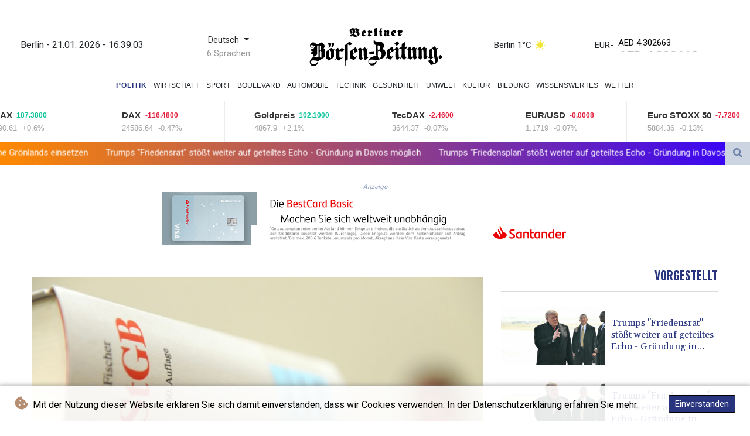

--- FILE ---
content_type: text/html; charset=UTF-8
request_url: https://www.berlinerboersenzeitung.de/Politik/346521-rechte-parolen-zu-partyhit-auf-schuetzenfest-jugendliche-in-niedersachsen-angeklagt.html
body_size: 18923
content:
<!doctype html>
<html lang="de">
    <head>
        <meta charset="utf-8">
<meta name="viewport" content="width=device-width, initial-scale=1">
<meta name="robots" content="index, follow">

<title>Berliner Boersenzeitung - Rechte Parolen zu Partyhit auf Schützenfest: Jugendliche in Niedersachsen angeklagt</title>

<link rel="preconnect" href="//fonts.googleapis.com">
<link rel="preconnect" href="//fonts.gstatic.com" crossorigin>
<link rel="canonical" href="https://www.berlinerboersenzeitung.de/Politik/346521-rechte-parolen-zu-partyhit-auf-schuetzenfest-jugendliche-in-niedersachsen-angeklagt.html">

<link rel="apple-touch-icon" sizes="180x180" href="/favicon/apple-touch-icon.png">
<link rel="icon" type="image/png" sizes="32x32" href="/favicon/favicon-32x32.png">
<link rel="icon" type="image/png" sizes="16x16" href="/favicon/favicon-16x16.png">
<link rel="manifest" href="/site.webmanifest">
<script type="application/ld+json">
            {
                "@context":"https://schema.org",
                "@type":"WebSite",
                "name": "Berliner Boersenzeitung",
                "alternateName":"Berliner Boersenzeitung",
                "url": "https://www.berlinerboersenzeitung.de",
                "image": "https://www.berlinerboersenzeitung.de/img/images/logo-BBZ.svg"
    }
</script>
                                    <meta name="twitter:card" content="summary_large_image"/>
<meta name="twitter:url" content="https://www.berlinerboersenzeitung.de/Politik/346521-rechte-parolen-zu-partyhit-auf-schuetzenfest-jugendliche-in-niedersachsen-angeklagt.html"/>
<meta name="twitter:description" content="Nach einem mutmaßlichen rechtsextremistischen Vorfall mit einem bekannten Partylied hat die Staatsanwaltschaft im niedersächsischen Oldenburg zwei Jugendliche wegen des Vorwurfs der Volksverhetzung angeklagt. Wie die Behörde am Mittwoch mitteilte, sollen sie am Pfingstmontag bei einem Schützenfest in der Gemeinde Löningen öffentlich die Parole &quot;Deutschland den Deutschen, Ausländer raus&quot; zu dem Song &quot;L’Amour Toujours&quot; des Künstlers Gigi D’Agostino gerufen haben."/>
<meta name="twitter:title" content="Rechte Parolen zu Partyhit auf Schützenfest: Jugendliche in Niedersachsen angeklagt"/>
<meta name="twitter:image" content="/media/shared/articles/cd/ed/50/Rechte-Parolen-zu-Partyhit-auf-Sch--882221.jpg"/>
                        <meta name="keywords" content="Niedersachsen,Extremismus,Kriminalität,Justiz">
            <meta name="news_keywords" content="Niedersachsen,Extremismus,Kriminalität,Justiz">
            <meta name="title" content="Rechte Parolen zu Partyhit auf Schützenfest: Jugendliche in ...">
            <meta name="description" content="Nach einem rechtsextremistischen Vorfall mit dem Partyhit &amp;quot;L’Amour Toujours&amp;quot; bei einem Schützenfest im niedersächsischen Löningen hat d...">
                <meta name="rights" content="© Berliner Boersenzeitung - 2026 - Alle Rechte vorbehalten">
        <meta name="csrf-token" content="aPFYypPlhA2RiIWpSRSBZPbFVUprY7XtjQ2Pkqzh">
        <meta name="og:image" content="/media/shared/articles/cd/ed/50/Rechte-Parolen-zu-Partyhit-auf-Sch--882221.jpg">
        <link rel="icon" type="image/x-icon" href="https://www.berlinerboersenzeitung.de/favicon/favicon.ico">
        <link rel="dns-prefetch" href="//fonts.gstatic.com">
        <link rel="preconnect" href="https://fonts.googleapis.com">
        <link rel="preconnect" href="https://fonts.gstatic.com" crossorigin>
        <link href="https://fonts.googleapis.com/css2?family=Roboto:wght@100;300;400;500;700;900&display=swap" rel="stylesheet">
        <link href="https://www.berlinerboersenzeitung.de/css/compiled/app.css?v=B84E1" rel="stylesheet">
                                        <script type="application/ld+json">
                        {
                            "@context": "https://schema.org",
                            "@type": "NewsArticle",
                            "headline": "Rechte Parolen zu Partyhit auf Schützenfest: Jugendliche in Niedersachsen angeklagt",
                            "alternativeHeadline": "Nach einem mutmaßlichen rechtsextremistischen Vorfall mit einem bekannten Partylied hat die Staatsanwaltschaft im niedersächsischen Oldenburg zwei Jugendliche wegen des Vorwurfs der Volksverhetzung angeklagt. Wie die Behörde am Mittwoch mitteilte, sollen sie am Pfingstmontag bei einem Schützenfest in der Gemeinde Löningen öffentlich die Parole \"Deutschland den Deutschen, Ausländer raus\" zu dem Song \"L’Amour Toujours\" des Künstlers Gigi D’Agostino gerufen haben.",
                            "description": "Nach einem mutmaßlichen rechtsextremistischen Vorfall mit einem bekannten Partylied hat die Staatsanwaltschaft im niedersächsischen Oldenburg zwei Jugendliche wegen des Vorwurfs der Volksverhetzung angeklagt. Wie die Behörde am Mittwoch mitteilte, sollen sie am Pfingstmontag bei einem Schützenfest in der Gemeinde Löningen öffentlich die Parole \"Deutschland den Deutschen, Ausländer raus\" zu dem Song \"L’Amour Toujours\" des Künstlers Gigi D’Agostino gerufen haben.",
                            "mainEntityOfPage": "https://www.berlinerboersenzeitung.de/Politik/346521-rechte-parolen-zu-partyhit-auf-schuetzenfest-jugendliche-in-niedersachsen-angeklagt.html",
                            "articleBody": "Nach einem mutmaßlichen rechtsextremistischen Vorfall mit einem bekannten Partylied hat die Staatsanwaltschaft im niedersächsischen Oldenburg zwei Jugendliche wegen des Vorwurfs der Volksverhetzung angeklagt. Wie die Behörde am Mittwoch mitteilte, sollen sie am Pfingstmontag bei einem Schützenfest in der Gemeinde Löningen öffentlich die Parole \"Deutschland den Deutschen, Ausländer raus\" zu dem Song \"L’Amour Toujours\" des Künstlers Gigi D’Agostino gerufen haben.\nDas Skandieren rechtsextremistischer Textzeilen zu dem bereits aus dem Jahr 1999 stammenden Partyhit machte im Mai bundesweit Schlagzeilen und löste eine Debatte über die Verbreitung ausländerfeindlicher Einstellungen in der Bevölkerung aus. Der Fall aus Löningen gehörte zu den ersten, die bekannt wurden. Wie viele andere wurde auch er durch Internetvideos dokumentiert.Bekannt wurde der Vorgang bei dem Schützenfest in Löningen nur wenige Tage nach einem ähnlichen Zwischenfall in einer Nobelbar auf der Insel Sylt. Dort skandierten junge Menschen am Pfingstwochenende die Zeilen \"Deutschland den Deutschen, Ausländer raus\" während einer Feier, der Staatsschutz der Polizei nahm danach Ermittlungen wegen Volksverhetzung auf.In den folgenden Wochen wurden immer weitere Vorfälle mit dem Lied etwa bei Volksfesten gemeldet. Einem vor etwa einer Woche veröffentlichten Bericht der Redaktionsnetzwerk Deutschland zufolge wurde die Polizei deshalb bundesweit mehr als 360 Mal alarmiert. Veranstalter von Großveranstaltungen wie dem Münchner Oktoberfest kündigten an, das Lied nicht mehr zu spielen.Ein Jugendrichter am Amtsgerichts in Cloppenburg prüft nach Angaben der Staatsanwaltschaft nun die Eröffnung eines Strafprozesses gegen die beiden Jugendlichen wegen des Vorfalls in Löningen. Die Beschuldigten räumten die Vorwürfe demnach bereits ein. Ob und wann es zu einer Hauptverhandlung kommt, ist offen. Angaben zum Alter der Beschuldigten wurden nicht gemacht.Gegen drei weitere Jugendliche wurde das Verfahren laut Staatsanwaltschaft ohne Anklage eingestellt. Ihnen sei das Absingen volksverhetzender Parole nicht mit der nötigen Sicherheit nachzuweisen, erklärte die Behörde dazu.",
                            "datePublished": "2024-07-17 11:47:06",
                            "speakable": {
                                "@type": "SpeakableSpecification",
                                "cssSelector": ["headline", "articleBody"]
                            },
                            "image": {
                                "@type": "ImageObject",
                                "url": "/media/shared/articles/cd/ed/50/Rechte-Parolen-zu-Partyhit-auf-Sch--882221.jpg",
                                "width": "950",
                                "height": "533",
                                "encodingFormat": "image/jpeg"
                            },
                            "author": [{
                                "url": "https://www.berlinerboersenzeitung.de",
                                "@type": "Organization",
                                "name": "Berliner Boersenzeitung"
                            }],
                            "publisher": {
                                "@type": "Organization",
                                "name": "Berliner Boersenzeitung",
                                "url": "https://www.berlinerboersenzeitung.de",
                                "logo": {
                                    "@type": "ImageObject",
                                    "url": "https://www.berlinerboersenzeitung.de/img/images/logo-BBZ.svg",
                                    "width": 900,
                                    "height": 200
                                }
                            },
                            "keywords": "Niedersachsen,Extremismus,Kriminalität,Justiz"
                        }
                    </script>
                                        <link rel="stylesheet" href="https://www.berlinerboersenzeitung.de/css/compiled/front.css?v=B84E1">
    </head>
    <body class="front-area article-blade" onload=display_ct();>
        <div id="app">
                        <div class="js-cookie-consent cookie-consent cookie-alert">

    <span class="cookie-consent__message">
        <i class="fas fa-cookie-bite pr-1"></i>
        Mit der Nutzung dieser Website erklären Sie sich damit einverstanden, dass wir Cookies verwenden. In der Datenschutzerklärung erfahren Sie mehr.
    </span>

    <button class="js-cookie-consent-agree cookie-consent__agree accept-cookies">
        Einverstanden
    </button>

</div>

<script>
    (function () {
        "use strict";

        var cookieAlert = document.querySelector(".cookie-alert");
        var acceptCookies = document.querySelector(".accept-cookies");

        cookieAlert.offsetHeight; // Force browser to trigger reflow (https://stackoverflow.com/a/39451131)

        if (!getCookie("acceptCookies")) {
            cookieAlert.classList.add("show");
        }

        acceptCookies.addEventListener("click", function () {
            setCookie("acceptCookies", true, 60);
            cookieAlert.classList.remove("show");
        });
    })();

    // Cookie functions stolen from w3schools
    function setCookie(cname, cvalue, exdays) {
        var d = new Date();
        d.setTime(d.getTime() + (exdays * 24 * 60 * 60 * 1000));
        var expires = "expires=" + d.toUTCString();
        document.cookie = cname + "=" + cvalue + ";" + expires + ";path=/";
    }

    function getCookie(cname) {
        var name = cname + "=";
        var decodedCookie = decodeURIComponent(document.cookie);
        var ca = decodedCookie.split(';');
        for (var i = 0; i < ca.length; i++) {
            var c = ca[i];
            while (c.charAt(0) === ' ') {
                c = c.substring(1);
            }
            if (c.indexOf(name) === 0) {
                return c.substring(name.length, c.length);
            }
        }
        return "";
    }
</script>


    <script>

        window.laravelCookieConsent = (function () {

            const COOKIE_VALUE = 1;
            const COOKIE_DOMAIN = 'www.berlinerboersenzeitung.de';

            function consentWithCookies() {
                setCookie('laravel_cookie_consent', COOKIE_VALUE, 7300);
                hideCookieDialog();
            }

            function cookieExists(name) {
                return (document.cookie.split('; ').indexOf(name + '=' + COOKIE_VALUE) !== -1);
            }

            function hideCookieDialog() {
                const dialogs = document.getElementsByClassName('js-cookie-consent');

                for (let i = 0; i < dialogs.length; ++i) {
                    dialogs[i].style.display = 'none';
                }
            }

            function setCookie(name, value, expirationInDays) {
                const date = new Date();
                date.setTime(date.getTime() + (expirationInDays * 24 * 60 * 60 * 1000));
                document.cookie = name + '=' + value
                    + ';expires=' + date.toUTCString()
                    + ';domain=' + COOKIE_DOMAIN
                    + ';path=/'
                    + ';samesite=lax';
            }

            if (cookieExists('laravel_cookie_consent')) {
                hideCookieDialog();
            }

            const buttons = document.getElementsByClassName('js-cookie-consent-agree');

            for (let i = 0; i < buttons.length; ++i) {
                buttons[i].addEventListener('click', consentWithCookies);
            }

            return {
                consentWithCookies: consentWithCookies,
                hideCookieDialog: hideCookieDialog
            };
        })();
    </script>

            <div id="page-container">
                <div id="content-wrap">
                    <h1>Berliner Boersenzeitung - Rechte Parolen zu Partyhit auf Schützenfest: Jugendliche in Niedersachsen angeklagt</h1>
                    <div class="header-top">
        <div class="logo-container text-center">
            <div class="py-1" role="none">
                <div class="nav-item date-nav-item" id="ct"></div>
            </div>
            <div class="dropdown">
                <button class="btn dropdown-toggle" type="button" id="dropdownMenuButton" data-toggle="dropdown" aria-haspopup="true" aria-expanded="false">
                    Deutsch
                </button>
                                    <label id="languages-label" for="dropdownMenuButton">6 Sprachen</label>
                                <div class="dropdown-menu" aria-labelledby="dropdownMenuButton">
                    <div class="lang-switcher-wrapper switch white-container">
        <button class="lang-switcher" type="button" >
                            <span  data-language="de" class=" pulsate red "> Deutsch </span>
                            <span  data-toggle="modal" data-target="#languageModal" onclick="autoCloseModal(this);"  data-language="en" class=""> English </span>
                            <span  data-toggle="modal" data-target="#languageModal" onclick="autoCloseModal(this);"  data-language="es" class=""> Español </span>
                            <span  data-toggle="modal" data-target="#languageModal" onclick="autoCloseModal(this);"  data-language="fr" class=""> Français </span>
                            <span  data-toggle="modal" data-target="#languageModal" onclick="autoCloseModal(this);"  data-language="it" class=""> Italiano </span>
                            <span  data-toggle="modal" data-target="#languageModal" onclick="autoCloseModal(this);"  data-language="pt" class=""> Português </span>
                    </button>
    </div>



                </div>
            </div>
            <a href="https://www.berlinerboersenzeitung.de" class="mobile-none main-logo">
                <img src="https://www.berlinerboersenzeitung.de/img/images/logo-BBZ.svg" title="Berliner Boersenzeitung" alt="Berliner Boersenzeitung">
            </a>
            <div class="weather-container">
                                    <a class="weather-link" href="https://www.berlinerboersenzeitung.de/Clima.html"> Berlin 1°C</a>
                    <img src ="/img/weather/icons/sun.svg">

                            </div>
                <div class="exchange-container">
                                            <span>EUR</span>
                        <span> -</span>
                                                    <div class="hero__title" id="animatedHeading">
                                <div class="slick-dupe">
                                        <span class="hero__title-misc  |  animate">AED 4.302663</span>
                                </div>
                            </div>
                                                    <div class="hero__title" id="animatedHeading">
                                <div class="slick-dupe">
                                        <span class="hero__title-misc  |  animate">AFN 76.74015</span>
                                </div>
                            </div>
                                                    <div class="hero__title" id="animatedHeading">
                                <div class="slick-dupe">
                                        <span class="hero__title-misc  |  animate">ALL 96.411485</span>
                                </div>
                            </div>
                                                    <div class="hero__title" id="animatedHeading">
                                <div class="slick-dupe">
                                        <span class="hero__title-misc  |  animate">AMD 444.279233</span>
                                </div>
                            </div>
                                                    <div class="hero__title" id="animatedHeading">
                                <div class="slick-dupe">
                                        <span class="hero__title-misc  |  animate">ANG 2.097242</span>
                                </div>
                            </div>
                                                    <div class="hero__title" id="animatedHeading">
                                <div class="slick-dupe">
                                        <span class="hero__title-misc  |  animate">AOA 1074.348762</span>
                                </div>
                            </div>
                                                    <div class="hero__title" id="animatedHeading">
                                <div class="slick-dupe">
                                        <span class="hero__title-misc  |  animate">ARS 1680.363188</span>
                                </div>
                            </div>
                                                    <div class="hero__title" id="animatedHeading">
                                <div class="slick-dupe">
                                        <span class="hero__title-misc  |  animate">AUD 1.739245</span>
                                </div>
                            </div>
                                                    <div class="hero__title" id="animatedHeading">
                                <div class="slick-dupe">
                                        <span class="hero__title-misc  |  animate">AWG 2.108864</span>
                                </div>
                            </div>
                                                    <div class="hero__title" id="animatedHeading">
                                <div class="slick-dupe">
                                        <span class="hero__title-misc  |  animate">AZN 1.994559</span>
                                </div>
                            </div>
                                                    <div class="hero__title" id="animatedHeading">
                                <div class="slick-dupe">
                                        <span class="hero__title-misc  |  animate">BAM 1.953601</span>
                                </div>
                            </div>
                                                    <div class="hero__title" id="animatedHeading">
                                <div class="slick-dupe">
                                        <span class="hero__title-misc  |  animate">BBD 2.360833</span>
                                </div>
                            </div>
                                                    <div class="hero__title" id="animatedHeading">
                                <div class="slick-dupe">
                                        <span class="hero__title-misc  |  animate">BDT 143.388611</span>
                                </div>
                            </div>
                                                    <div class="hero__title" id="animatedHeading">
                                <div class="slick-dupe">
                                        <span class="hero__title-misc  |  animate">BGN 1.967536</span>
                                </div>
                            </div>
                                                    <div class="hero__title" id="animatedHeading">
                                <div class="slick-dupe">
                                        <span class="hero__title-misc  |  animate">BHD 0.441691</span>
                                </div>
                            </div>
                                                    <div class="hero__title" id="animatedHeading">
                                <div class="slick-dupe">
                                        <span class="hero__title-misc  |  animate">BIF 3470.908181</span>
                                </div>
                            </div>
                                                    <div class="hero__title" id="animatedHeading">
                                <div class="slick-dupe">
                                        <span class="hero__title-misc  |  animate">BMD 1.171591</span>
                                </div>
                            </div>
                                                    <div class="hero__title" id="animatedHeading">
                                <div class="slick-dupe">
                                        <span class="hero__title-misc  |  animate">BND 1.503008</span>
                                </div>
                            </div>
                                                    <div class="hero__title" id="animatedHeading">
                                <div class="slick-dupe">
                                        <span class="hero__title-misc  |  animate">BOB 8.099849</span>
                                </div>
                            </div>
                                                    <div class="hero__title" id="animatedHeading">
                                <div class="slick-dupe">
                                        <span class="hero__title-misc  |  animate">BRL 6.299668</span>
                                </div>
                            </div>
                                                    <div class="hero__title" id="animatedHeading">
                                <div class="slick-dupe">
                                        <span class="hero__title-misc  |  animate">BSD 1.172181</span>
                                </div>
                            </div>
                                                    <div class="hero__title" id="animatedHeading">
                                <div class="slick-dupe">
                                        <span class="hero__title-misc  |  animate">BTN 106.470928</span>
                                </div>
                            </div>
                                                    <div class="hero__title" id="animatedHeading">
                                <div class="slick-dupe">
                                        <span class="hero__title-misc  |  animate">BWP 15.664369</span>
                                </div>
                            </div>
                                                    <div class="hero__title" id="animatedHeading">
                                <div class="slick-dupe">
                                        <span class="hero__title-misc  |  animate">BYN 3.378982</span>
                                </div>
                            </div>
                                                    <div class="hero__title" id="animatedHeading">
                                <div class="slick-dupe">
                                        <span class="hero__title-misc  |  animate">BYR 22963.190106</span>
                                </div>
                            </div>
                                                    <div class="hero__title" id="animatedHeading">
                                <div class="slick-dupe">
                                        <span class="hero__title-misc  |  animate">BZD 2.357437</span>
                                </div>
                            </div>
                                                    <div class="hero__title" id="animatedHeading">
                                <div class="slick-dupe">
                                        <span class="hero__title-misc  |  animate">CAD 1.621102</span>
                                </div>
                            </div>
                                                    <div class="hero__title" id="animatedHeading">
                                <div class="slick-dupe">
                                        <span class="hero__title-misc  |  animate">CDF 2524.779654</span>
                                </div>
                            </div>
                                                    <div class="hero__title" id="animatedHeading">
                                <div class="slick-dupe">
                                        <span class="hero__title-misc  |  animate">CHF 0.926641</span>
                                </div>
                            </div>
                                                    <div class="hero__title" id="animatedHeading">
                                <div class="slick-dupe">
                                        <span class="hero__title-misc  |  animate">CLF 0.026289</span>
                                </div>
                            </div>
                                                    <div class="hero__title" id="animatedHeading">
                                <div class="slick-dupe">
                                        <span class="hero__title-misc  |  animate">CLP 1038.029699</span>
                                </div>
                            </div>
                                                    <div class="hero__title" id="animatedHeading">
                                <div class="slick-dupe">
                                        <span class="hero__title-misc  |  animate">CNY 8.155678</span>
                                </div>
                            </div>
                                                    <div class="hero__title" id="animatedHeading">
                                <div class="slick-dupe">
                                        <span class="hero__title-misc  |  animate">CNH 8.156389</span>
                                </div>
                            </div>
                                                    <div class="hero__title" id="animatedHeading">
                                <div class="slick-dupe">
                                        <span class="hero__title-misc  |  animate">COP 4302.083371</span>
                                </div>
                            </div>
                                                    <div class="hero__title" id="animatedHeading">
                                <div class="slick-dupe">
                                        <span class="hero__title-misc  |  animate">CRC 571.554256</span>
                                </div>
                            </div>
                                                    <div class="hero__title" id="animatedHeading">
                                <div class="slick-dupe">
                                        <span class="hero__title-misc  |  animate">CUC 1.171591</span>
                                </div>
                            </div>
                                                    <div class="hero__title" id="animatedHeading">
                                <div class="slick-dupe">
                                        <span class="hero__title-misc  |  animate">CUP 31.04717</span>
                                </div>
                            </div>
                                                    <div class="hero__title" id="animatedHeading">
                                <div class="slick-dupe">
                                        <span class="hero__title-misc  |  animate">CVE 111.07018</span>
                                </div>
                            </div>
                                                    <div class="hero__title" id="animatedHeading">
                                <div class="slick-dupe">
                                        <span class="hero__title-misc  |  animate">CZK 24.336822</span>
                                </div>
                            </div>
                                                    <div class="hero__title" id="animatedHeading">
                                <div class="slick-dupe">
                                        <span class="hero__title-misc  |  animate">DJF 208.735061</span>
                                </div>
                            </div>
                                                    <div class="hero__title" id="animatedHeading">
                                <div class="slick-dupe">
                                        <span class="hero__title-misc  |  animate">DKK 7.470416</span>
                                </div>
                            </div>
                                                    <div class="hero__title" id="animatedHeading">
                                <div class="slick-dupe">
                                        <span class="hero__title-misc  |  animate">DOP 74.326026</span>
                                </div>
                            </div>
                                                    <div class="hero__title" id="animatedHeading">
                                <div class="slick-dupe">
                                        <span class="hero__title-misc  |  animate">DZD 152.071362</span>
                                </div>
                            </div>
                                                    <div class="hero__title" id="animatedHeading">
                                <div class="slick-dupe">
                                        <span class="hero__title-misc  |  animate">EGP 55.627511</span>
                                </div>
                            </div>
                                                    <div class="hero__title" id="animatedHeading">
                                <div class="slick-dupe">
                                        <span class="hero__title-misc  |  animate">ERN 17.57387</span>
                                </div>
                            </div>
                                                    <div class="hero__title" id="animatedHeading">
                                <div class="slick-dupe">
                                        <span class="hero__title-misc  |  animate">ETB 182.066086</span>
                                </div>
                            </div>
                                                    <div class="hero__title" id="animatedHeading">
                                <div class="slick-dupe">
                                        <span class="hero__title-misc  |  animate">FJD 2.656044</span>
                                </div>
                            </div>
                                                    <div class="hero__title" id="animatedHeading">
                                <div class="slick-dupe">
                                        <span class="hero__title-misc  |  animate">FKP 0.869816</span>
                                </div>
                            </div>
                                                    <div class="hero__title" id="animatedHeading">
                                <div class="slick-dupe">
                                        <span class="hero__title-misc  |  animate">GBP 0.871968</span>
                                </div>
                            </div>
                                                    <div class="hero__title" id="animatedHeading">
                                <div class="slick-dupe">
                                        <span class="hero__title-misc  |  animate">GEL 3.157406</span>
                                </div>
                            </div>
                                                    <div class="hero__title" id="animatedHeading">
                                <div class="slick-dupe">
                                        <span class="hero__title-misc  |  animate">GGP 0.869816</span>
                                </div>
                            </div>
                                                    <div class="hero__title" id="animatedHeading">
                                <div class="slick-dupe">
                                        <span class="hero__title-misc  |  animate">GHS 12.705941</span>
                                </div>
                            </div>
                                                    <div class="hero__title" id="animatedHeading">
                                <div class="slick-dupe">
                                        <span class="hero__title-misc  |  animate">GIP 0.869816</span>
                                </div>
                            </div>
                                                    <div class="hero__title" id="animatedHeading">
                                <div class="slick-dupe">
                                        <span class="hero__title-misc  |  animate">GMD 86.113238</span>
                                </div>
                            </div>
                                                    <div class="hero__title" id="animatedHeading">
                                <div class="slick-dupe">
                                        <span class="hero__title-misc  |  animate">GNF 10265.445873</span>
                                </div>
                            </div>
                                                    <div class="hero__title" id="animatedHeading">
                                <div class="slick-dupe">
                                        <span class="hero__title-misc  |  animate">GTQ 8.979271</span>
                                </div>
                            </div>
                                                    <div class="hero__title" id="animatedHeading">
                                <div class="slick-dupe">
                                        <span class="hero__title-misc  |  animate">GYD 244.987512</span>
                                </div>
                            </div>
                                                    <div class="hero__title" id="animatedHeading">
                                <div class="slick-dupe">
                                        <span class="hero__title-misc  |  animate">HKD 9.135425</span>
                                </div>
                            </div>
                                                    <div class="hero__title" id="animatedHeading">
                                <div class="slick-dupe">
                                        <span class="hero__title-misc  |  animate">HNL 30.988826</span>
                                </div>
                            </div>
                                                    <div class="hero__title" id="animatedHeading">
                                <div class="slick-dupe">
                                        <span class="hero__title-misc  |  animate">HRK 7.533686</span>
                                </div>
                            </div>
                                                    <div class="hero__title" id="animatedHeading">
                                <div class="slick-dupe">
                                        <span class="hero__title-misc  |  animate">HTG 153.446635</span>
                                </div>
                            </div>
                                                    <div class="hero__title" id="animatedHeading">
                                <div class="slick-dupe">
                                        <span class="hero__title-misc  |  animate">HUF 385.037044</span>
                                </div>
                            </div>
                                                    <div class="hero__title" id="animatedHeading">
                                <div class="slick-dupe">
                                        <span class="hero__title-misc  |  animate">IDR 19874.992514</span>
                                </div>
                            </div>
                                                    <div class="hero__title" id="animatedHeading">
                                <div class="slick-dupe">
                                        <span class="hero__title-misc  |  animate">ILS 3.712067</span>
                                </div>
                            </div>
                                                    <div class="hero__title" id="animatedHeading">
                                <div class="slick-dupe">
                                        <span class="hero__title-misc  |  animate">IMP 0.869816</span>
                                </div>
                            </div>
                                                    <div class="hero__title" id="animatedHeading">
                                <div class="slick-dupe">
                                        <span class="hero__title-misc  |  animate">INR 107.195332</span>
                                </div>
                            </div>
                                                    <div class="hero__title" id="animatedHeading">
                                <div class="slick-dupe">
                                        <span class="hero__title-misc  |  animate">IQD 1535.565113</span>
                                </div>
                            </div>
                                                    <div class="hero__title" id="animatedHeading">
                                <div class="slick-dupe">
                                        <span class="hero__title-misc  |  animate">IRR 49353.285043</span>
                                </div>
                            </div>
                                                    <div class="hero__title" id="animatedHeading">
                                <div class="slick-dupe">
                                        <span class="hero__title-misc  |  animate">ISK 146.190901</span>
                                </div>
                            </div>
                                                    <div class="hero__title" id="animatedHeading">
                                <div class="slick-dupe">
                                        <span class="hero__title-misc  |  animate">JEP 0.869816</span>
                                </div>
                            </div>
                                                    <div class="hero__title" id="animatedHeading">
                                <div class="slick-dupe">
                                        <span class="hero__title-misc  |  animate">JMD 184.573044</span>
                                </div>
                            </div>
                                                    <div class="hero__title" id="animatedHeading">
                                <div class="slick-dupe">
                                        <span class="hero__title-misc  |  animate">JOD 0.830669</span>
                                </div>
                            </div>
                                                    <div class="hero__title" id="animatedHeading">
                                <div class="slick-dupe">
                                        <span class="hero__title-misc  |  animate">JPY 185.392021</span>
                                </div>
                            </div>
                                                    <div class="hero__title" id="animatedHeading">
                                <div class="slick-dupe">
                                        <span class="hero__title-misc  |  animate">KES 151.076874</span>
                                </div>
                            </div>
                                                    <div class="hero__title" id="animatedHeading">
                                <div class="slick-dupe">
                                        <span class="hero__title-misc  |  animate">KGS 102.45564</span>
                                </div>
                            </div>
                                                    <div class="hero__title" id="animatedHeading">
                                <div class="slick-dupe">
                                        <span class="hero__title-misc  |  animate">KHR 4720.666574</span>
                                </div>
                            </div>
                                                    <div class="hero__title" id="animatedHeading">
                                <div class="slick-dupe">
                                        <span class="hero__title-misc  |  animate">KMF 492.068319</span>
                                </div>
                            </div>
                                                    <div class="hero__title" id="animatedHeading">
                                <div class="slick-dupe">
                                        <span class="hero__title-misc  |  animate">KPW 1054.468854</span>
                                </div>
                            </div>
                                                    <div class="hero__title" id="animatedHeading">
                                <div class="slick-dupe">
                                        <span class="hero__title-misc  |  animate">KRW 1722.045917</span>
                                </div>
                            </div>
                                                    <div class="hero__title" id="animatedHeading">
                                <div class="slick-dupe">
                                        <span class="hero__title-misc  |  animate">KWD 0.360358</span>
                                </div>
                            </div>
                                                    <div class="hero__title" id="animatedHeading">
                                <div class="slick-dupe">
                                        <span class="hero__title-misc  |  animate">KYD 0.976796</span>
                                </div>
                            </div>
                                                    <div class="hero__title" id="animatedHeading">
                                <div class="slick-dupe">
                                        <span class="hero__title-misc  |  animate">KZT 595.467239</span>
                                </div>
                            </div>
                                                    <div class="hero__title" id="animatedHeading">
                                <div class="slick-dupe">
                                        <span class="hero__title-misc  |  animate">LAK 25348.361331</span>
                                </div>
                            </div>
                                                    <div class="hero__title" id="animatedHeading">
                                <div class="slick-dupe">
                                        <span class="hero__title-misc  |  animate">LBP 104968.306434</span>
                                </div>
                            </div>
                                                    <div class="hero__title" id="animatedHeading">
                                <div class="slick-dupe">
                                        <span class="hero__title-misc  |  animate">LKR 363.019859</span>
                                </div>
                            </div>
                                                    <div class="hero__title" id="animatedHeading">
                                <div class="slick-dupe">
                                        <span class="hero__title-misc  |  animate">LRD 216.656501</span>
                                </div>
                            </div>
                                                    <div class="hero__title" id="animatedHeading">
                                <div class="slick-dupe">
                                        <span class="hero__title-misc  |  animate">LSL 19.264335</span>
                                </div>
                            </div>
                                                    <div class="hero__title" id="animatedHeading">
                                <div class="slick-dupe">
                                        <span class="hero__title-misc  |  animate">LTL 3.459405</span>
                                </div>
                            </div>
                                                    <div class="hero__title" id="animatedHeading">
                                <div class="slick-dupe">
                                        <span class="hero__title-misc  |  animate">LVL 0.708684</span>
                                </div>
                            </div>
                                                    <div class="hero__title" id="animatedHeading">
                                <div class="slick-dupe">
                                        <span class="hero__title-misc  |  animate">LYD 6.370829</span>
                                </div>
                            </div>
                                                    <div class="hero__title" id="animatedHeading">
                                <div class="slick-dupe">
                                        <span class="hero__title-misc  |  animate">MAD 10.740965</span>
                                </div>
                            </div>
                                                    <div class="hero__title" id="animatedHeading">
                                <div class="slick-dupe">
                                        <span class="hero__title-misc  |  animate">MDL 19.96844</span>
                                </div>
                            </div>
                                                    <div class="hero__title" id="animatedHeading">
                                <div class="slick-dupe">
                                        <span class="hero__title-misc  |  animate">MGA 5313.166529</span>
                                </div>
                            </div>
                                                    <div class="hero__title" id="animatedHeading">
                                <div class="slick-dupe">
                                        <span class="hero__title-misc  |  animate">MKD 61.555717</span>
                                </div>
                            </div>
                                                    <div class="hero__title" id="animatedHeading">
                                <div class="slick-dupe">
                                        <span class="hero__title-misc  |  animate">MMK 2459.980518</span>
                                </div>
                            </div>
                                                    <div class="hero__title" id="animatedHeading">
                                <div class="slick-dupe">
                                        <span class="hero__title-misc  |  animate">MNT 4177.669534</span>
                                </div>
                            </div>
                                                    <div class="hero__title" id="animatedHeading">
                                <div class="slick-dupe">
                                        <span class="hero__title-misc  |  animate">MOP 9.414264</span>
                                </div>
                            </div>
                                                    <div class="hero__title" id="animatedHeading">
                                <div class="slick-dupe">
                                        <span class="hero__title-misc  |  animate">MRU 46.852066</span>
                                </div>
                            </div>
                                                    <div class="hero__title" id="animatedHeading">
                                <div class="slick-dupe">
                                        <span class="hero__title-misc  |  animate">MUR 53.89315</span>
                                </div>
                            </div>
                                                    <div class="hero__title" id="animatedHeading">
                                <div class="slick-dupe">
                                        <span class="hero__title-misc  |  animate">MVR 18.101067</span>
                                </div>
                            </div>
                                                    <div class="hero__title" id="animatedHeading">
                                <div class="slick-dupe">
                                        <span class="hero__title-misc  |  animate">MWK 2032.612222</span>
                                </div>
                            </div>
                                                    <div class="hero__title" id="animatedHeading">
                                <div class="slick-dupe">
                                        <span class="hero__title-misc  |  animate">MXN 20.60753</span>
                                </div>
                            </div>
                                                    <div class="hero__title" id="animatedHeading">
                                <div class="slick-dupe">
                                        <span class="hero__title-misc  |  animate">MYR 4.753153</span>
                                </div>
                            </div>
                                                    <div class="hero__title" id="animatedHeading">
                                <div class="slick-dupe">
                                        <span class="hero__title-misc  |  animate">MZN 74.876225</span>
                                </div>
                            </div>
                                                    <div class="hero__title" id="animatedHeading">
                                <div class="slick-dupe">
                                        <span class="hero__title-misc  |  animate">NAD 19.264335</span>
                                </div>
                            </div>
                                                    <div class="hero__title" id="animatedHeading">
                                <div class="slick-dupe">
                                        <span class="hero__title-misc  |  animate">NGN 1662.827557</span>
                                </div>
                            </div>
                                                    <div class="hero__title" id="animatedHeading">
                                <div class="slick-dupe">
                                        <span class="hero__title-misc  |  animate">NIO 43.00089</span>
                                </div>
                            </div>
                                                    <div class="hero__title" id="animatedHeading">
                                <div class="slick-dupe">
                                        <span class="hero__title-misc  |  animate">NOK 11.703395</span>
                                </div>
                            </div>
                                                    <div class="hero__title" id="animatedHeading">
                                <div class="slick-dupe">
                                        <span class="hero__title-misc  |  animate">NPR 170.524341</span>
                                </div>
                            </div>
                                                    <div class="hero__title" id="animatedHeading">
                                <div class="slick-dupe">
                                        <span class="hero__title-misc  |  animate">NZD 2.007194</span>
                                </div>
                            </div>
                                                    <div class="hero__title" id="animatedHeading">
                                <div class="slick-dupe">
                                        <span class="hero__title-misc  |  animate">OMR 0.450471</span>
                                </div>
                            </div>
                                                    <div class="hero__title" id="animatedHeading">
                                <div class="slick-dupe">
                                        <span class="hero__title-misc  |  animate">PAB 1.172176</span>
                                </div>
                            </div>
                                                    <div class="hero__title" id="animatedHeading">
                                <div class="slick-dupe">
                                        <span class="hero__title-misc  |  animate">PEN 3.935271</span>
                                </div>
                            </div>
                                                    <div class="hero__title" id="animatedHeading">
                                <div class="slick-dupe">
                                        <span class="hero__title-misc  |  animate">PGK 4.907504</span>
                                </div>
                            </div>
                                                    <div class="hero__title" id="animatedHeading">
                                <div class="slick-dupe">
                                        <span class="hero__title-misc  |  animate">PHP 69.466581</span>
                                </div>
                            </div>
                                                    <div class="hero__title" id="animatedHeading">
                                <div class="slick-dupe">
                                        <span class="hero__title-misc  |  animate">PKR 328.016264</span>
                                </div>
                            </div>
                                                    <div class="hero__title" id="animatedHeading">
                                <div class="slick-dupe">
                                        <span class="hero__title-misc  |  animate">PLN 4.224114</span>
                                </div>
                            </div>
                                                    <div class="hero__title" id="animatedHeading">
                                <div class="slick-dupe">
                                        <span class="hero__title-misc  |  animate">PYG 7828.189092</span>
                                </div>
                            </div>
                                                    <div class="hero__title" id="animatedHeading">
                                <div class="slick-dupe">
                                        <span class="hero__title-misc  |  animate">QAR 4.265745</span>
                                </div>
                            </div>
                                                    <div class="hero__title" id="animatedHeading">
                                <div class="slick-dupe">
                                        <span class="hero__title-misc  |  animate">RON 5.092948</span>
                                </div>
                            </div>
                                                    <div class="hero__title" id="animatedHeading">
                                <div class="slick-dupe">
                                        <span class="hero__title-misc  |  animate">RSD 117.430939</span>
                                </div>
                            </div>
                                                    <div class="hero__title" id="animatedHeading">
                                <div class="slick-dupe">
                                        <span class="hero__title-misc  |  animate">RUB 91.443523</span>
                                </div>
                            </div>
                                                    <div class="hero__title" id="animatedHeading">
                                <div class="slick-dupe">
                                        <span class="hero__title-misc  |  animate">RWF 1709.583099</span>
                                </div>
                            </div>
                                                    <div class="hero__title" id="animatedHeading">
                                <div class="slick-dupe">
                                        <span class="hero__title-misc  |  animate">SAR 4.393567</span>
                                </div>
                            </div>
                                                    <div class="hero__title" id="animatedHeading">
                                <div class="slick-dupe">
                                        <span class="hero__title-misc  |  animate">SBD 9.52529</span>
                                </div>
                            </div>
                                                    <div class="hero__title" id="animatedHeading">
                                <div class="slick-dupe">
                                        <span class="hero__title-misc  |  animate">SCR 16.687663</span>
                                </div>
                            </div>
                                                    <div class="hero__title" id="animatedHeading">
                                <div class="slick-dupe">
                                        <span class="hero__title-misc  |  animate">SDG 704.716502</span>
                                </div>
                            </div>
                                                    <div class="hero__title" id="animatedHeading">
                                <div class="slick-dupe">
                                        <span class="hero__title-misc  |  animate">SEK 10.68967</span>
                                </div>
                            </div>
                                                    <div class="hero__title" id="animatedHeading">
                                <div class="slick-dupe">
                                        <span class="hero__title-misc  |  animate">SGD 1.504793</span>
                                </div>
                            </div>
                                                    <div class="hero__title" id="animatedHeading">
                                <div class="slick-dupe">
                                        <span class="hero__title-misc  |  animate">SHP 0.878997</span>
                                </div>
                            </div>
                                                    <div class="hero__title" id="animatedHeading">
                                <div class="slick-dupe">
                                        <span class="hero__title-misc  |  animate">SLE 28.293647</span>
                                </div>
                            </div>
                                                    <div class="hero__title" id="animatedHeading">
                                <div class="slick-dupe">
                                        <span class="hero__title-misc  |  animate">SLL 24567.683577</span>
                                </div>
                            </div>
                                                    <div class="hero__title" id="animatedHeading">
                                <div class="slick-dupe">
                                        <span class="hero__title-misc  |  animate">SOS 669.556255</span>
                                </div>
                            </div>
                                                    <div class="hero__title" id="animatedHeading">
                                <div class="slick-dupe">
                                        <span class="hero__title-misc  |  animate">SRD 44.884796</span>
                                </div>
                            </div>
                                                    <div class="hero__title" id="animatedHeading">
                                <div class="slick-dupe">
                                        <span class="hero__title-misc  |  animate">STD 24249.575138</span>
                                </div>
                            </div>
                                                    <div class="hero__title" id="animatedHeading">
                                <div class="slick-dupe">
                                        <span class="hero__title-misc  |  animate">STN 24.837736</span>
                                </div>
                            </div>
                                                    <div class="hero__title" id="animatedHeading">
                                <div class="slick-dupe">
                                        <span class="hero__title-misc  |  animate">SVC 10.256412</span>
                                </div>
                            </div>
                                                    <div class="hero__title" id="animatedHeading">
                                <div class="slick-dupe">
                                        <span class="hero__title-misc  |  animate">SYP 12957.302082</span>
                                </div>
                            </div>
                                                    <div class="hero__title" id="animatedHeading">
                                <div class="slick-dupe">
                                        <span class="hero__title-misc  |  animate">SZL 19.268313</span>
                                </div>
                            </div>
                                                    <div class="hero__title" id="animatedHeading">
                                <div class="slick-dupe">
                                        <span class="hero__title-misc  |  animate">THB 36.542521</span>
                                </div>
                            </div>
                                                    <div class="hero__title" id="animatedHeading">
                                <div class="slick-dupe">
                                        <span class="hero__title-misc  |  animate">TJS 10.931287</span>
                                </div>
                            </div>
                                                    <div class="hero__title" id="animatedHeading">
                                <div class="slick-dupe">
                                        <span class="hero__title-misc  |  animate">TMT 4.10057</span>
                                </div>
                            </div>
                                                    <div class="hero__title" id="animatedHeading">
                                <div class="slick-dupe">
                                        <span class="hero__title-misc  |  animate">TND 3.386778</span>
                                </div>
                            </div>
                                                    <div class="hero__title" id="animatedHeading">
                                <div class="slick-dupe">
                                        <span class="hero__title-misc  |  animate">TOP 2.820911</span>
                                </div>
                            </div>
                                                    <div class="hero__title" id="animatedHeading">
                                <div class="slick-dupe">
                                        <span class="hero__title-misc  |  animate">TRY 50.721354</span>
                                </div>
                            </div>
                                                    <div class="hero__title" id="animatedHeading">
                                <div class="slick-dupe">
                                        <span class="hero__title-misc  |  animate">TTD 7.943026</span>
                                </div>
                            </div>
                                                    <div class="hero__title" id="animatedHeading">
                                <div class="slick-dupe">
                                        <span class="hero__title-misc  |  animate">TWD 37.068561</span>
                                </div>
                            </div>
                                                    <div class="hero__title" id="animatedHeading">
                                <div class="slick-dupe">
                                        <span class="hero__title-misc  |  animate">TZS 2961.194793</span>
                                </div>
                            </div>
                                                    <div class="hero__title" id="animatedHeading">
                                <div class="slick-dupe">
                                        <span class="hero__title-misc  |  animate">UAH 50.732998</span>
                                </div>
                            </div>
                                                    <div class="hero__title" id="animatedHeading">
                                <div class="slick-dupe">
                                        <span class="hero__title-misc  |  animate">UGX 4051.549407</span>
                                </div>
                            </div>
                                                    <div class="hero__title" id="animatedHeading">
                                <div class="slick-dupe">
                                        <span class="hero__title-misc  |  animate">USD 1.171591</span>
                                </div>
                            </div>
                                                    <div class="hero__title" id="animatedHeading">
                                <div class="slick-dupe">
                                        <span class="hero__title-misc  |  animate">UYU 45.006128</span>
                                </div>
                            </div>
                                                    <div class="hero__title" id="animatedHeading">
                                <div class="slick-dupe">
                                        <span class="hero__title-misc  |  animate">UZS 14146.965383</span>
                                </div>
                            </div>
                                                    <div class="hero__title" id="animatedHeading">
                                <div class="slick-dupe">
                                        <span class="hero__title-misc  |  animate">VES 406.343045</span>
                                </div>
                            </div>
                                                    <div class="hero__title" id="animatedHeading">
                                <div class="slick-dupe">
                                        <span class="hero__title-misc  |  animate">VND 30777.118495</span>
                                </div>
                            </div>
                                                    <div class="hero__title" id="animatedHeading">
                                <div class="slick-dupe">
                                        <span class="hero__title-misc  |  animate">VUV 141.563885</span>
                                </div>
                            </div>
                                                    <div class="hero__title" id="animatedHeading">
                                <div class="slick-dupe">
                                        <span class="hero__title-misc  |  animate">WST 3.259808</span>
                                </div>
                            </div>
                                                    <div class="hero__title" id="animatedHeading">
                                <div class="slick-dupe">
                                        <span class="hero__title-misc  |  animate">XAF 655.22232</span>
                                </div>
                            </div>
                                                    <div class="hero__title" id="animatedHeading">
                                <div class="slick-dupe">
                                        <span class="hero__title-misc  |  animate">XAG 0.012364</span>
                                </div>
                            </div>
                                                    <div class="hero__title" id="animatedHeading">
                                <div class="slick-dupe">
                                        <span class="hero__title-misc  |  animate">XAU 0.000241</span>
                                </div>
                            </div>
                                                    <div class="hero__title" id="animatedHeading">
                                <div class="slick-dupe">
                                        <span class="hero__title-misc  |  animate">XCD 3.166285</span>
                                </div>
                            </div>
                                                    <div class="hero__title" id="animatedHeading">
                                <div class="slick-dupe">
                                        <span class="hero__title-misc  |  animate">XCG 2.112513</span>
                                </div>
                            </div>
                                                    <div class="hero__title" id="animatedHeading">
                                <div class="slick-dupe">
                                        <span class="hero__title-misc  |  animate">XDR 0.814883</span>
                                </div>
                            </div>
                                                    <div class="hero__title" id="animatedHeading">
                                <div class="slick-dupe">
                                        <span class="hero__title-misc  |  animate">XOF 656.682377</span>
                                </div>
                            </div>
                                                    <div class="hero__title" id="animatedHeading">
                                <div class="slick-dupe">
                                        <span class="hero__title-misc  |  animate">XPF 119.331742</span>
                                </div>
                            </div>
                                                    <div class="hero__title" id="animatedHeading">
                                <div class="slick-dupe">
                                        <span class="hero__title-misc  |  animate">YER 279.2491</span>
                                </div>
                            </div>
                                                    <div class="hero__title" id="animatedHeading">
                                <div class="slick-dupe">
                                        <span class="hero__title-misc  |  animate">ZAR 19.20715</span>
                                </div>
                            </div>
                                                    <div class="hero__title" id="animatedHeading">
                                <div class="slick-dupe">
                                        <span class="hero__title-misc  |  animate">ZMK 10545.728618</span>
                                </div>
                            </div>
                                                    <div class="hero__title" id="animatedHeading">
                                <div class="slick-dupe">
                                        <span class="hero__title-misc  |  animate">ZMW 23.472481</span>
                                </div>
                            </div>
                                                    <div class="hero__title" id="animatedHeading">
                                <div class="slick-dupe">
                                        <span class="hero__title-misc  |  animate">ZWL 377.251931</span>
                                </div>
                            </div>
                                                            </div>

        </div>
    </div>
    <nav class="navbar navbar-expand-lg ">
        <button class="navbar-toggler" type="button" data-toggle="collapse" data-target="#navbarNavDropdown" aria-controls="navbarNavDropdown" aria-expanded="false" aria-label="Toggle navigation">
            <img src="https://www.berlinerboersenzeitung.de/img/svg/menu.svg" class="menu-bars" alt="Speisekarte">
        </button>
        <a class="desktop-none main-logo" href="https://www.berlinerboersenzeitung.de">
            <img src="https://www.berlinerboersenzeitung.de/img/images/logo-BBZ.svg" title="Berliner Boersenzeitung" alt="Berliner Boersenzeitung">
        </a>
        <div class="navbar-collapse collapse justify-content-center" id="navbarNavDropdown">
            <ul class="navbar-nav row align-items-center">
                                                            <li class="nav-item pad  active_tab ">
                                                            <a href="https://www.berlinerboersenzeitung.de/Politik.html" aria-current="page" class="nav-link text-uppercase " >Politik</a>
                                                    </li>
                                            <li class="nav-item pad ">
                                                            <a href="https://www.berlinerboersenzeitung.de/Wirtschaft.html" aria-current="page" class="nav-link text-uppercase " >Wirtschaft</a>
                                                    </li>
                                            <li class="nav-item pad ">
                                                            <a href="https://www.berlinerboersenzeitung.de/Sport.html" aria-current="page" class="nav-link text-uppercase " >Sport</a>
                                                    </li>
                                            <li class="nav-item pad ">
                                                            <a href="https://www.berlinerboersenzeitung.de/Boulevard.html" aria-current="page" class="nav-link text-uppercase " >Boulevard</a>
                                                    </li>
                                            <li class="nav-item pad ">
                                                            <a href="https://www.berlinerboersenzeitung.de/Automobil.html" aria-current="page" class="nav-link text-uppercase " >Automobil</a>
                                                    </li>
                                            <li class="nav-item pad ">
                                                            <a href="https://www.berlinerboersenzeitung.de/Technik.html" aria-current="page" class="nav-link text-uppercase " >Technik</a>
                                                    </li>
                                            <li class="nav-item pad ">
                                                            <a href="https://www.berlinerboersenzeitung.de/Gesundheit.html" aria-current="page" class="nav-link text-uppercase " >Gesundheit</a>
                                                    </li>
                                            <li class="nav-item pad ">
                                                            <a href="https://www.berlinerboersenzeitung.de/Umwelt.html" aria-current="page" class="nav-link text-uppercase " >Umwelt</a>
                                                    </li>
                                            <li class="nav-item pad ">
                                                            <a href="https://www.berlinerboersenzeitung.de/Kultur.html" aria-current="page" class="nav-link text-uppercase " >Kultur</a>
                                                    </li>
                                            <li class="nav-item pad ">
                                                            <a href="https://www.berlinerboersenzeitung.de/Bildung.html" aria-current="page" class="nav-link text-uppercase " >Bildung</a>
                                                    </li>
                                            <li class="nav-item pad ">
                                                            <a href="https://www.berlinerboersenzeitung.de/Wissenswertes.html" aria-current="page" class="nav-link text-uppercase " >Wissenswertes</a>
                                                    </li>
                                            <li class="nav-item pad ">
                                                            <a href="https://www.berlinerboersenzeitung.de/Wetter.html" aria-current="page" class="nav-link text-uppercase " >Wetter</a>
                                                    </li>
                                    
            </ul>
        </div>
    </nav>

    <section class="slide-option">
        <div id="infinite" class="highway-slider">
            <div class="container highway-barrier">
                <ul class="highway-lane">
                                            <li class="highway-car">
                            <div>
                                <div class="main-info">
                                    <p class="symbol">SDAX</p>
                                    <p class="price-diff teal-color">37.5300</p>
                                </div>
                                <div class="price-info">
                                    <p class="price">17669.94</p>
                                    <p class="price">+0.21%</p>
                                    <i class="icon-up"></i>
                                </div>
                            </div>
                        </li>
                                            <li class="highway-car">
                            <div>
                                <div class="main-info">
                                    <p class="symbol">MDAX</p>
                                    <p class="price-diff teal-color">187.3800</p>
                                </div>
                                <div class="price-info">
                                    <p class="price">30990.61</p>
                                    <p class="price">+0.6%</p>
                                    <i class="icon-up"></i>
                                </div>
                            </div>
                        </li>
                                            <li class="highway-car">
                            <div>
                                <div class="main-info">
                                    <p class="symbol">DAX</p>
                                    <p class="price-diff red-color">-116.4800</p>
                                </div>
                                <div class="price-info">
                                    <p class="price">24586.64</p>
                                    <p class="price">-0.47%</p>
                                    <i class="icon-down"></i>
                                </div>
                            </div>
                        </li>
                                            <li class="highway-car">
                            <div>
                                <div class="main-info">
                                    <p class="symbol">Goldpreis</p>
                                    <p class="price-diff teal-color">102.1000</p>
                                </div>
                                <div class="price-info">
                                    <p class="price">4867.9</p>
                                    <p class="price">+2.1%</p>
                                    <i class="icon-up"></i>
                                </div>
                            </div>
                        </li>
                                            <li class="highway-car">
                            <div>
                                <div class="main-info">
                                    <p class="symbol">TecDAX</p>
                                    <p class="price-diff red-color">-2.4600</p>
                                </div>
                                <div class="price-info">
                                    <p class="price">3644.37</p>
                                    <p class="price">-0.07%</p>
                                    <i class="icon-down"></i>
                                </div>
                            </div>
                        </li>
                                            <li class="highway-car">
                            <div>
                                <div class="main-info">
                                    <p class="symbol">EUR/USD</p>
                                    <p class="price-diff red-color">-0.0008</p>
                                </div>
                                <div class="price-info">
                                    <p class="price">1.1719</p>
                                    <p class="price">-0.07%</p>
                                    <i class="icon-down"></i>
                                </div>
                            </div>
                        </li>
                                            <li class="highway-car">
                            <div>
                                <div class="main-info">
                                    <p class="symbol">Euro STOXX 50</p>
                                    <p class="price-diff red-color">-7.7200</p>
                                </div>
                                <div class="price-info">
                                    <p class="price">5884.36</p>
                                    <p class="price">-0.13%</p>
                                    <i class="icon-down"></i>
                                </div>
                            </div>
                        </li>
                                    </ul>
            </div>
        </div>
    </section>
    <div class="d-flex w-100 ct_hn justify-content-between align-items-center">
        <div class="newsTicker">
            <ul class="list">
                                    <li class=listitem">
                        <a href="https://www.berlinerboersenzeitung.de/Wetter/617904-trump-werden-keine-gewalt-zur-uebernahme-groenlands-einsetzen.html">Trump: Werden keine Gewalt zur Übernahme Grönlands einsetzen</a>
                    </li>
                                    <li class=listitem">
                        <a href="https://www.berlinerboersenzeitung.de/Politik/617891-trumps-friedensrat-stoesst-weiter-auf-geteiltes-echo-gruendung-in-davos-moeglich.html">Trumps &quot;Friedensrat&quot; stößt weiter auf geteiltes Echo - Gründung in Davos möglich </a>
                    </li>
                                    <li class=listitem">
                        <a href="https://www.berlinerboersenzeitung.de/Politik/617883-trumps-friedensplan-stoesst-weiter-auf-geteiltes-echo-gruendung-in-davos-moeglich.html">Trumps &quot;Friedensplan&quot; stößt weiter auf geteiltes Echo - Gründung in Davos möglich </a>
                    </li>
                                    <li class=listitem">
                        <a href="https://www.berlinerboersenzeitung.de/Wirtschaft/617882-trump-in-davos-europa-bewegt-sich-nicht-in-die-richtige-richtung.html">Trump in Davos: Europa bewegt sich &quot;nicht in die richtige Richtung&quot;</a>
                    </li>
                                    <li class=listitem">
                        <a href="https://www.berlinerboersenzeitung.de/Boulevard/617869-festnahme-wegen-russland-spionage-auch-verdacht-gegen-fruehere-bundeswehrangehoerige.html">Festnahme wegen Russland-Spionage - Auch Verdacht gegen frühere Bundeswehrangehörige</a>
                    </li>
                                    <li class=listitem">
                        <a href="https://www.berlinerboersenzeitung.de/Wirtschaft/617858-franzoesischer-konzern-lactalis-ruft-babynahrung-in-16-laendern-zurueck.html">Französischer Konzern Lactalis ruft Babynahrung in 16 Ländern zurück </a>
                    </li>
                                    <li class=listitem">
                        <a href="https://www.berlinerboersenzeitung.de/Wissenswertes/617855-harry-im-prozess-gegen-medien-geht-es-um-gerechtigkeit-fuer-alle-betroffenen.html">Harry: Im Prozess gegen Medien geht es um &quot;Gerechtigkeit&quot; für alle Betroffenen</a>
                    </li>
                                    <li class=listitem">
                        <a href="https://www.berlinerboersenzeitung.de/Wissenswertes/617847-kronenkranich-ist-zootier-des-jahres-2026-bestand-in-wildnis-nimmt-stark-ab.html">Kronenkranich ist Zootier des Jahres 2026 - Bestand in Wildnis nimmt stark ab</a>
                    </li>
                                    <li class=listitem">
                        <a href="https://www.berlinerboersenzeitung.de/Boulevard/617842-mit-drohnen-in-wohnungen-gefilmt-41-jaehriger-in-oberfranken-festgenommen.html">Mit Drohnen in Wohnungen gefilmt: 41-Jähriger in Oberfranken festgenommen</a>
                    </li>
                                    <li class=listitem">
                        <a href="https://www.berlinerboersenzeitung.de/Technik/617830-nach-neun-zwangsmonaten-im-all-nasa-astronautin-suni-williams-geht-in-rente.html">Nach neun Zwangsmonaten im All: Nasa-Astronautin Suni Williams geht in Rente</a>
                    </li>
                            </ul>
        </div>
        <div class="nav-item pad search-abs-pos">
            <div id="FullScreenOverlay" class="overlay">
                <span class="closebtn" onclick="closeSearchHero()" title="Close Overlay">×</span>
                <div class="overlay-content">
                    <form action="https://www.berlinerboersenzeitung.de/Suche.html" name="sear" method="get" role="search">
                        <input type="text" id="search2" minlength="5" type="search" name="search" placeholder="Search">
                        <button type="submit"><i class="fas fa-search"></i></button>
                    </form>
                </div>
            </div>

            <div class="SearchHero text-center">
                <button class="openBtn" onclick="openSearchHero()"><i class="fas fa-search"></i></button>
            </div>
        </div>
    </div>
    <div data-nosnippet class="modal hide" id="languageModal">
        <div class="row" id="content-page">
            <div class="modal-spinner d-none">
                <div class="flexbox-modal">
                    <div>
                        <div class="hm-spinner"></div>
                    </div>
                </div>
            </div>
            <div class="card col-xl-6 col-lg-9 col-md-10 col-sm-12 m-auto">
                <button type="button" class="close close-modal-cookie cookie_resp"  data-dismiss="modal" aria-label="Close">
                    <span aria-hidden="true">&times;</span>
                </button>
                <div class="title-text-dark">Eine Sprache wählen</div>
                <div class="autoclose-modal d-none"><span class="autoclose-modal-text">Automatisch schließen in</span> : <span class="autoclose-modal-timer" data-close-in="3">3</span></div>
                <div class="row box">
                                                                        <div class="padd col-xl-6 col-md-6 col-sm-6 col-xs-12">
                                <p class="title-lang">Wie gewohnt mit Werbung lesen</p>
                                <p class="intro-text-article">Nutzen Sie <b> Berliner Boersenzeitung </b> mit personalisierter Werbung, Werbetracking, Nutzungsanalyse und externen Multimedia-Inhalten. Details zu Cookies und Verarbeitungszwecken sowie zu Ihrer jederzeitigen Widerrufsmöglichkeit finden Sie unten, im Cookie-Manager sowie in unserer Datenschutzerklärung.</p>
                                <a class="btn language_selector cookie_resp  active-lang "
                                   href="javascript:void(0);" rel="nofollow"
                                   data-language="de"

                                   data-url="https://www.berlinerboersenzeitung.de"
                                > Deutsch </a>
                            </div>
                                                    <div class="padd col-xl-6 col-md-6 col-sm-6 col-xs-12">
                                <p class="title-lang">Read as usual with advertising</p>
                                <p class="intro-text-article">Use <b> Berliner Boersenzeitung </b>  with personalised advertising, ad tracking, usage analysis and external multimedia content. Details on cookies and processing purposes as well as your revocation option at any time can be found below, in the cookie manager as well as in our privacy policy.</p>
                                <a class="btn language_selector cookie_resp "
                                   href="javascript:void(0);" rel="nofollow"
                                   data-language="en"

                                   data-url="https://www.berlinerboersenzeitung.de/en"
                                > English </a>
                            </div>
                                                    <div class="padd col-xl-6 col-md-6 col-sm-6 col-xs-12">
                                <p class="title-lang">Lea como siempre con publicidad</p>
                                <p class="intro-text-article">Utilizar <b> Berliner Boersenzeitung </b> con publicidad personalizada, seguimiento de anuncios, análisis de uso y contenido multimedia externo. Los detalles sobre las cookies y los propósitos de procesamiento, así como su opción de revocación en cualquier momento, se pueden encontrar a continuación, en el gestor de cookies, así como en nuestra política de privacidad.</p>
                                <a class="btn language_selector cookie_resp "
                                   href="javascript:void(0);" rel="nofollow"
                                   data-language="es"

                                   data-url="https://www.berlinerboersenzeitung.de/es"
                                > Español </a>
                            </div>
                                                    <div class="padd col-xl-6 col-md-6 col-sm-6 col-xs-12">
                                <p class="title-lang">Lire comme d'habitude avec de la publicité</p>
                                <p class="intro-text-article">Utilisez le <b> Berliner Boersenzeitung </b> avec des publicités personnalisées, un suivi publicitaire, une analyse de l'utilisation et des contenus multimédias externes. Vous trouverez des détails sur les cookies et les objectifs de traitement ainsi que sur votre possibilité de révocation à tout moment ci-dessous, dans le gestionnaire de cookies ainsi que dans notre déclaration de protection des données.</p>
                                <a class="btn language_selector cookie_resp "
                                   href="javascript:void(0);" rel="nofollow"
                                   data-language="fr"

                                   data-url="https://www.berlinerboersenzeitung.de/fr"
                                > Français </a>
                            </div>
                                                    <div class="padd col-xl-6 col-md-6 col-sm-6 col-xs-12">
                                <p class="title-lang">Leggere come sempre con la pubblicità</p>
                                <p class="intro-text-article">Utilizzare <b> Berliner Boersenzeitung </b> con pubblicità personalizzata, tracciamento degli annunci, analisi dell'utilizzo e contenuti multimediali esterni. I dettagli sui cookie e sulle finalità di elaborazione, nonché la possibilità di revocarli in qualsiasi momento, sono riportati di seguito nel Cookie Manager e nella nostra Informativa sulla privacy.</p>
                                <a class="btn language_selector cookie_resp "
                                   href="javascript:void(0);" rel="nofollow"
                                   data-language="it"

                                   data-url="https://www.berlinerboersenzeitung.de/it"
                                > Italiano </a>
                            </div>
                                                    <div class="padd col-xl-6 col-md-6 col-sm-6 col-xs-12">
                                <p class="title-lang">Ler como de costume com publicidade</p>
                                <p class="intro-text-article">Utilizar o <b> Berliner Boersenzeitung </b> com publicidade personalizada, rastreio de anúncios, análise de utilização e conteúdo multimédia externo. Detalhes sobre cookies e fins de processamento, bem como a sua opção de revogação em qualquer altura, podem ser encontrados abaixo, no Gestor de Cookies, bem como na nossa Política de Privacidade.</p>
                                <a class="btn language_selector cookie_resp "
                                   href="javascript:void(0);" rel="nofollow"
                                   data-language="pt"

                                   data-url="https://www.berlinerboersenzeitung.de/pt"
                                > Português </a>
                            </div>
                                                            </div>
            </div>
        </div>
    </div>



                                            <main class="white-container position-relative">
                            <div itemscope itemtype="https://schema.org/AdvertiserContentArticle" class="partner text-center mt-2 overflow-hidden pb-3" data-position="top" for-blade="article-blade"></div>
                        <div class="right-skryper">
                            
                            
                        </div>
                        <div class="left-skryper">
                            
                            
                        </div>



                                <div itemscope itemtype="https://schema.org/NewsArticle" id="content_article" class="row m-0 pb-4">
        <div class="col-lg-8 col-md-12 col-sm-12 pt-4 left-side">
            <div class="article-content mt-3">
                <div class="article-photo">
                    <img decoding="async" itemprop="image" src="/media/shared/articles/cd/ed/50/Rechte-Parolen-zu-Partyhit-auf-Sch--882221.jpg" loading="eager" data-original_src="/media/shared/articles/cd/ed/50/Rechte-Parolen-zu-Partyhit-auf-Sch--882221.jpg" onerror="this.onerror=null;this.src='https://www.berlinerboersenzeitung.de/imagesDefaultCategories/c71dc571-2d44-3588-8cbd-77f326a69de9.jpeg';"  alt="Rechte Parolen zu Partyhit auf Sch&uuml;tzenfest: Jugendliche in Niedersachsen angeklagt">
                </div>
                <div class="article-foto-copyright">
                    Rechte Parolen zu Partyhit auf Schützenfest: Jugendliche in Niedersachsen angeklagt / Foto: Christof STACHE - AFP/Archiv
                </div>
            </div>
            <h2 itemprop="name" class="title-article py-4 text-uppercase" id="title">Rechte Parolen zu Partyhit auf Schützenfest: Jugendliche in Niedersachsen angeklagt</h2>
            <div class="d-flex justify-content-between headline article-date">
                <div class="meta-data">
                    <span class="categories"><a href="https://www.berlinerboersenzeitung.de/Politik.html ">POLITIK</a></span>
                    <span class="m-lg-1"></span>
                    <meta itemprop="datePublished" content="2024-07-17 11:47:06">
                    <span>17.07.2024</span>
                </div>
                <div class="social-share">
                    <span>
                        <a href="https://www.facebook.com/sharer/sharer.php?u=https://www.berlinerboersenzeitung.de/Politik/346521-rechte-parolen-zu-partyhit-auf-schuetzenfest-jugendliche-in-niedersachsen-angeklagt.html&display=popup" target="_blank" onclick="">
                            <button type="button" class="btn btn-facebook btn-lg">
                                <i class="fab fa-facebook fa-2"></i> Teilen <span class="d-xs-none">auf Facebook</span>
                            </button>
                        </a>
                        <a href="https://twitter.com/intent/tweet?url=https://www.berlinerboersenzeitung.de/Politik/346521-rechte-parolen-zu-partyhit-auf-schuetzenfest-jugendliche-in-niedersachsen-angeklagt.html" target="_blank" onclick="">
                            <button type="button" class="btn btn-twitter btn-lg">
                                <i class="fab fa-twitter fa-2"></i> Teilen <span class="d-xs-none">auf  Twitter</span>
                            </button>
                        </a>
                    </span>
                </div>
            </div>
            <span class="d-none" itemprop="author" itemscope itemtype="https://schema.org/Organization">
                <a itemprop="url" href="https://www.berlinerboersenzeitung.de">
                    <span itemprop="name">Berliner Boersenzeitung</span>
                </a>
            </span>

            <meta itemprop="headline" content="&lt;p&gt;Nach einem mutma&szlig;lichen rechtsextremistischen Vorfall mit einem bekannten Partylied hat die Staatsanwaltschaft im nieders&auml;chsischen Oldenburg zwei Jugendliche wegen des Vorwurfs der Volksverhetzung angeklagt. Wie die Beh&ouml;rde am Mittwoch mitteilte, sollen sie am Pfingstmontag bei einem Sch&uuml;tzenfest in der Gemeinde L&ouml;ningen &ouml;ffentlich die Parole &quot;Deutschland den Deutschen, Ausl&auml;nder raus&quot; zu dem Song &quot;L&rsquo;Amour Toujours&quot; des K&uuml;nstlers Gigi D&rsquo;Agostino gerufen haben.&lt;/p&gt;">


            <div itemprop="description" class="intro-text pt-5" id="introText"><p>Nach einem mutmaßlichen rechtsextremistischen Vorfall mit einem bekannten Partylied hat die Staatsanwaltschaft im niedersächsischen Oldenburg zwei Jugendliche wegen des Vorwurfs der Volksverhetzung angeklagt. Wie die Behörde am Mittwoch mitteilte, sollen sie am Pfingstmontag bei einem Schützenfest in der Gemeinde Löningen öffentlich die Parole "Deutschland den Deutschen, Ausländer raus" zu dem Song "L’Amour Toujours" des Künstlers Gigi D’Agostino gerufen haben.</p></div>





                            <div itemscope itemtype="https://schema.org/AdvertiserContentArticle" class="partner w-img-100 text-center pt-3 pb-3" data-position="inside_article" for-blade="article-blade"></div>
                        <div class="listen-buttons">
                <div class="listen-buttons-container">
                    <button class="btn btn-listen" type="button" id="play_audio">
                        <i class="far fa-play-circle"></i> Hören
                    </button>
                    <button class="btn btn-stop-listen" type="button" onclick="stopTextToAudio()">
                        <i class="far fa-stop-circle"></i> Hör auf zuzuhören
                    </button>
                </div>
                                    <div class="change-size">
                        <p>Textgröße:</p>
                        <input class="change-size-range slider" type="range" min="15" max="30" value="0" id="fader" step="1">
                    </div>
                            </div>
            <div itemprop="articleBody" class="full-text pt-3 pb-3" id="fulltext">
                <p>Das Skandieren rechtsextremistischer Textzeilen zu dem bereits aus dem Jahr 1999 stammenden Partyhit machte im Mai bundesweit Schlagzeilen und löste eine Debatte über die Verbreitung ausländerfeindlicher Einstellungen in der Bevölkerung aus. Der Fall aus Löningen gehörte zu den ersten, die bekannt wurden. Wie viele andere wurde auch er durch Internetvideos dokumentiert.</p><p>Bekannt wurde der Vorgang bei dem Schützenfest in Löningen nur wenige Tage nach einem ähnlichen Zwischenfall in einer Nobelbar auf der Insel Sylt. Dort skandierten junge Menschen am Pfingstwochenende die Zeilen "Deutschland den Deutschen, Ausländer raus" während einer Feier, der Staatsschutz der Polizei nahm danach Ermittlungen wegen Volksverhetzung auf.</p><p>In den folgenden Wochen wurden immer weitere Vorfälle mit dem Lied etwa bei Volksfesten gemeldet. Einem vor etwa einer Woche veröffentlichten Bericht der Redaktionsnetzwerk Deutschland zufolge wurde die Polizei deshalb bundesweit mehr als 360 Mal alarmiert. Veranstalter von Großveranstaltungen wie dem Münchner Oktoberfest kündigten an, das Lied nicht mehr zu spielen.</p><p>Ein Jugendrichter am Amtsgerichts in Cloppenburg prüft nach Angaben der Staatsanwaltschaft nun die Eröffnung eines Strafprozesses gegen die beiden Jugendlichen wegen des Vorfalls in Löningen. Die Beschuldigten räumten die Vorwürfe demnach bereits ein. Ob und wann es zu einer Hauptverhandlung kommt, ist offen. Angaben zum Alter der Beschuldigten wurden nicht gemacht.</p><p>Gegen drei weitere Jugendliche wurde das Verfahren laut Staatsanwaltschaft ohne Anklage eingestellt. Ihnen sei das Absingen volksverhetzender Parole nicht mit der nötigen Sicherheit nachzuweisen, erklärte die Behörde dazu.</p>
                                                            <p class="article-editor">(T.Burkhard--BBZ) </p>
                                                </div>
            <div class="text-center">
                
            </div>
        </div>
        <div class="col-lg-4 d-lg-block d-md-none d-sm-none d-xs-none right-side pt-4">





            <div class="sticky">
                <h3 class="headline pb-2 text-uppercase text-right">Vorgestellt</h3>
                <hr class="thin hr-bg-f4">
                                    <div class="post-container pt-4">
                        <a href="https://www.berlinerboersenzeitung.de/Politik/617891-trumps-friedensrat-stoesst-weiter-auf-geteiltes-echo-gruendung-in-davos-moeglich.html">
                            <div class="mini-photo lateral d-flex">
                                <img decoding="async" class="card-img-top" loading="eager" src="/media/shared/articles/82/5c/5a/Trumps--Friedensrat--st----t-weiter-079005_small.jpg" data-original_src="/media/shared/articles/82/5c/5a/Trumps--Friedensrat--st----t-weiter-079005_small.jpg" onerror="this.onerror=null;this.src='https://www.berlinerboersenzeitung.de/imagesDefaultCategories/bdd3d745-887e-3e85-9240-ab1de5eeee63.jpeg';" alt="Trumps &quot;Friedensrat&quot; st&ouml;&szlig;t weiter auf geteiltes Echo - Gr&uuml;ndung in Davos m&ouml;glich ">
                                <h2 class="title-article clamp-3">Trumps "Friedensrat" stößt weiter auf geteiltes Echo - Gründung in Davos möglich </h2>
                            </div>

                        </a>
                    </div>
                                    <div class="post-container pt-4">
                        <a href="https://www.berlinerboersenzeitung.de/Politik/617883-trumps-friedensplan-stoesst-weiter-auf-geteiltes-echo-gruendung-in-davos-moeglich.html">
                            <div class="mini-photo lateral d-flex">
                                <img decoding="async" class="card-img-top" loading="eager" src="/media/shared/articles/82/5c/5a/Trumps--Friedensplan--st----t-weite-257646_small.jpg" data-original_src="/media/shared/articles/82/5c/5a/Trumps--Friedensplan--st----t-weite-257646_small.jpg" onerror="this.onerror=null;this.src='https://www.berlinerboersenzeitung.de/imagesDefaultCategories/5380b413-40d2-39c5-b95c-8648a1c2bbc2.jpeg';" alt="Trumps &quot;Friedensplan&quot; st&ouml;&szlig;t weiter auf geteiltes Echo - Gr&uuml;ndung in Davos m&ouml;glich ">
                                <h2 class="title-article clamp-3">Trumps "Friedensplan" stößt weiter auf geteiltes Echo - Gründung in Davos möglich </h2>
                            </div>

                        </a>
                    </div>
                                    <div class="post-container pt-4">
                        <a href="https://www.berlinerboersenzeitung.de/Politik/617821-mercosur-abkommen-eu-parlament-sorgt-mit-eugh-anrufung-fuer-verzoegerung.html">
                            <div class="mini-photo lateral d-flex">
                                <img decoding="async" class="card-img-top" loading="eager" src="/media/shared/articles/72/67/34/Mercosur-Abkommen--EU-Parlament-sor-701906_small.jpg" data-original_src="/media/shared/articles/72/67/34/Mercosur-Abkommen--EU-Parlament-sor-701906_small.jpg" onerror="this.onerror=null;this.src='https://www.berlinerboersenzeitung.de/imagesDefaultCategories/53580a5c-4753-3952-9e78-19bd986d79c3.jpeg';" alt="Mercosur-Abkommen: EU-Parlament sorgt mit EuGH-Anrufung f&uuml;r Verz&ouml;gerung">
                                <h2 class="title-article clamp-3">Mercosur-Abkommen: EU-Parlament sorgt mit EuGH-Anrufung für Verzögerung</h2>
                            </div>

                        </a>
                    </div>
                                    <div class="post-container pt-4">
                        <a href="https://www.berlinerboersenzeitung.de/Politik/617819-geplanter-anschlag-an-schwedischem-parlament-haftstrafen-fuer-is-anhaenger-bestaetigt.html">
                            <div class="mini-photo lateral d-flex">
                                <img decoding="async" class="card-img-top" loading="eager" src="/media/shared/articles/3c/c1/a0/Geplanter-Anschlag-an-schwedischem--000900_small.jpg" data-original_src="/media/shared/articles/3c/c1/a0/Geplanter-Anschlag-an-schwedischem--000900_small.jpg" onerror="this.onerror=null;this.src='https://www.berlinerboersenzeitung.de/imagesDefaultCategories/bdd3d745-887e-3e85-9240-ab1de5eeee63.jpeg';" alt="Geplanter Anschlag an schwedischem Parlament: Haftstrafen f&uuml;r IS-Anh&auml;nger best&auml;tigt">
                                <h2 class="title-article clamp-3">Geplanter Anschlag an schwedischem Parlament: Haftstrafen für IS-Anhänger bestätigt</h2>
                            </div>

                        </a>
                    </div>
                            </div>
        </div>
    </div>
                        <div class="progress-wrap">
                            <svg class="progress-circle svg-content" width="100%" height="100%" viewBox="-1 -1 102 102">
                                <path d="M50,1 a49,49 0 0,1 0,98 a49,49 0 0,1 0,-98" />
                            </svg>
                        </div>
                    </main>
                    
                   <div itemscope itemtype="https://schema.org/AdvertiserContentArticle" class="partner text-center mt-2 overflow-hidden mb-3" data-position="bottom" for-blade="article-blade"></div>

                </div>
                    <footer id="footer" class="relative">
        <div class="container">
                        <div class="row">
                                    <div class="col-lg-3 col-md-6 col-sm-6 col-xs-6 cols">
                        <p class="f-title ">Service-Links</p>
                        <ul>
                                                            <li class="f-item">
                                    <a href="https://www.fc-union-berlin.de" target="_blank" rel="nofollow noopener noreferrer"><i class="far fa-futbol"></i> 1.FC Union Berlin</a>
                                </li>
                                                            <li class="f-item">
                                    <a href="https://www.herthabsc.com/de" target="_blank" rel="nofollow noopener noreferrer"><i class="far fa-futbol"></i> Hertha BSC</a>
                                </li>
                                                            <li class="f-item">
                                    <a href="https://www.osp-brandenburg.de/olympiastuetzpunkt/potsdam" target="_blank" rel="nofollow noopener noreferrer"><i class="fas fa-map-marked-alt"></i> Olympia 0331</a>
                                </li>
                                                            <li class="f-item">
                                    <a href="https://www.osp-berlin.de/" target="_blank" rel="nofollow noopener noreferrer"><i class="fas fa-map-marked-alt"></i> Olympia Berlin</a>
                                </li>
                                                            <li class="f-item">
                                    <a href="https://fuechse.berlin/o.red.r/home.html" target="_blank" rel="nofollow noopener noreferrer"><i class="fas fa-hand-point-right"></i> Füchse Berlin</a>
                                </li>
                                                            <li class="f-item">
                                    <a href="https://www.eisbaeren.de/" target="_blank" rel="nofollow noopener noreferrer"><i class="fas fa-hand-point-right"></i> Eisbären Berlin</a>
                                </li>
                                                            <li class="f-item">
                                    <a href="https://www.messe-berlin.de" target="_blank" rel="nofollow noopener noreferrer"><i class="fas fa-landmark"></i> Messe Berlin</a>
                                </li>
                                                            <li class="f-item">
                                    <a href="https://www.speedcheck.org/" target="_blank" rel="nofollow noopener noreferrer"><i class="fas fa-tachometer-alt"></i> DSL-Speed-Test</a>
                                </li>
                                                            <li class="f-item">
                                    <a href="https://www.kino.de/kinoprogramm/stadt/berlin/" target="_blank" rel="nofollow noopener noreferrer"><i class="fas fa-film"></i> Kino in Berlin</a>
                                </li>
                                                            <li class="f-item">
                                    <a href="https://www.bahn.de/p/view/service/index.shtml" target="_blank" rel="nofollow noopener noreferrer"><i class="fas fa-train"></i> Zugauskunft</a>
                                </li>
                                                            <li class="f-item">
                                    <a href="https://www.bussgeldrechner.org" target="_blank" rel="nofollow noopener noreferrer"><i class="fas fa-comments-dollar"></i> Bußgeldrechner</a>
                                </li>
                                                            <li class="f-item">
                                    <a href="https://www.notar.de/notarsuche/notarsuche" target="_blank" rel="nofollow noopener noreferrer"><i class="fas fa-gavel"></i> Notare in Berlin</a>
                                </li>
                                                            <li class="f-item">
                                    <a href="https://www.brak.de/service/verbraucherinformationen/anwaltssuche/" target="_blank" rel="nofollow noopener noreferrer"><i class="fas fa-gavel"></i> Rechtsanwälte</a>
                                </li>
                                                    </ul>
                    </div>
                                    <div class="col-lg-3 col-md-6 col-sm-6 col-xs-6 cols">
                        <p class="f-title  c-black ">&nbsp;</p>
                        <ul>
                                                            <li class="f-item">
                                    <a href="https://fahrinfo.bvg.de/Fahrinfo/bin/query.bin/dn" target="_blank" rel="nofollow noopener noreferrer"><i class="fas fa-bus"></i> BVG Fahrplan</a>
                                </li>
                                                            <li class="f-item">
                                    <a href="https://www.clever-tanken.de" target="_blank" rel="nofollow noopener noreferrer"><i class="fas fa-gas-pump"></i> Billiger Tanken</a>
                                </li>
                                                            <li class="f-item">
                                    <a href="https://brennstoffboerse.de/" target="_blank" rel="nofollow noopener noreferrer"><i class="fas fa-fire-alt"></i> Heizöl Preise</a>
                                </li>
                                                            <li class="f-item">
                                    <a href="https://www.boerse-berlin.de/index.php" target="_blank" rel="nofollow noopener noreferrer"><i class="fas fa-chart-line"></i> Berliner Börse</a>
                                </li>
                                                            <li class="f-item">
                                    <a href="http://www.radarfalle.de/cgi-bin/db/search.cgi?query=Berlin&amp;art=GA&amp;submit=suchen&amp;func=bland&amp;skin=normal2" target="_blank" rel="nofollow noopener noreferrer"><i class="far fa-tachometer-alt"></i> Radarfallen</a>
                                </li>
                                                            <li class="f-item">
                                    <a href="https://www.bundesregierung.de/breg-de" target="_blank" rel="nofollow noopener noreferrer"><i class="fas fa-university"></i> Bundesregierung</a>
                                </li>
                                                            <li class="f-item">
                                    <a href="https://www.boerse.de/staatsverschuldung/schuldenuhren" target="_blank" rel="nofollow noopener noreferrer"><i class="fas fa-comments-dollar"></i> Welt Schulden</a>
                                </li>
                                                            <li class="f-item">
                                    <a href="https://liveuamap.com/de" target="_blank" rel="nofollow noopener noreferrer"><i class="fas fa-info-circle"></i> LIVE UKRAINE</a>
                                </li>
                                                            <li class="f-item">
                                    <a href="https://www.uber.com/global/de/cities/berlin/" target="_blank" rel="nofollow noopener noreferrer"><i class="fas fa-taxi"></i> UBER Berlin</a>
                                </li>
                                                            <li class="f-item">
                                    <a href="https://www.sternundkreis.de/de/Startseite/E1001.htm" target="_blank" rel="nofollow noopener noreferrer"><i class="fas fa-route"></i> Schiffsfahrt 030</a>
                                </li>
                                                            <li class="f-item">
                                    <a href="https://www.caritas.de/hilfeundberatung/onlineberatung/schuldnerberatung/start" target="_blank" rel="nofollow noopener noreferrer"><i class="fas fa-info-circle"></i> Schuldenhilfe</a>
                                </li>
                                                            <li class="f-item">
                                    <a href="https://www.berliner-tafel.de/" target="_blank" rel="nofollow noopener noreferrer"><i class="fas fa-hand-point-right"></i> Tafel Berlin</a>
                                </li>
                                                    </ul>
                    </div>
                                    <div class="col-lg-3 col-md-6 col-sm-6 col-xs-6 cols">
                        <p class="f-title  c-black ">&nbsp;</p>
                        <ul>
                                                            <li class="f-item">
                                    <a href="https://www.big-berlin.info/node/145" target="_blank" rel="nofollow noopener noreferrer"><i class="far fa-building"></i> Frauenhaus</a>
                                </li>
                                                            <li class="f-item">
                                    <a href="https://badestellen.berlin.de/index.html" target="_blank" rel="nofollow noopener noreferrer"><i class="fas fa-swimmer"></i> Baden in BLN</a>
                                </li>
                                                            <li class="f-item">
                                    <a href="https://badestellen.brandenburg.de/badestellen?p_p_id=badestellen_WAR_zitbbbadenportlet&amp;p_p_lifecycle=0&amp;p_p_state=normal&amp;p_p_mode=view&amp;p_p_col_id=column-1&amp;p_p_col_pos=1&amp;p_p_col_count=3&amp;_badestellen_WAR_zitbbbadenportlet_tab=badestellen.badestellenliste" target="_blank" rel="nofollow noopener noreferrer"><i class="fas fa-swimmer"></i> Baden in BRB</a>
                                </li>
                                                            <li class="f-item">
                                    <a href="https://www.booking.com/city/de/berlin.de.html" target="_blank" rel="nofollow noopener noreferrer"><i class="far fa-building"></i> Hotels in Berlin</a>
                                </li>
                                                            <li class="f-item">
                                    <a href="https://www.flixbus.de/?_sp=0289fdcc-eaff-492f-b35c-3131508fc8f8.1647419147783&amp;atb_pdid=4ba29169-974a-4190-bec4-2e02fd0a7839&amp;awc=13945_1647419148_e41ffdca6d983baec6a9a626df7279e3&amp;wt_mc=.de.flixbus.aff.generic.101248-AW.0-AW.ad&amp;wt_cc1=-aff&amp;utm_source=awde.generic&amp;utm_medium=aff&amp;utm_campaign=101248-AW.0-AW.-aff&amp;utm_term=&amp;utm_content=de.flixbus" target="_blank" rel="nofollow noopener noreferrer"><i class="fas fa-route"></i> Flixbus / Reise</a>
                                </li>
                                                            <li class="f-item">
                                    <a href="https://www.eventim.de/city/berlin-1/?affiliate=GMD&amp;utm_source=google&amp;utm_medium=cpc&amp;utm_campaign=cl_City&amp;utm_agid=168203306330&amp;utm_term=veranstaltung+in+berlin&amp;creative=727787763582&amp;device=c&amp;placement=&amp;utm_source=google&amp;utm_medium=cpc&amp;utm_campaign=cl_City&amp;utm_agid=168203306330&amp;utm_term=veranstaltung+in+berlin&amp;creative=727787763582&amp;device=c&amp;placement=&amp;gad_source=1&amp;gclid=Cj0KCQjwhYS_BhD2ARIsAJTMMQZWEMfcF6fu96IsdLt-nk1JwYxfdn3EHwJXUF3_hKVlHsboZA5WZ10aAnXaEALw_wcB" target="_blank" rel="nofollow noopener noreferrer"><i class="far fa-calendar-alt"></i> Events in Berlin</a>
                                </li>
                                                            <li class="f-item">
                                    <a href="https://www.berlin.de/museum/a-bis-z/" target="_blank" rel="nofollow noopener noreferrer"><i class="fas fa-info-circle"></i> Museen Berlin</a>
                                </li>
                                                            <li class="f-item">
                                    <a href="https://ber.berlin-airport.de/de.html" target="_blank" rel="nofollow noopener noreferrer"><i class="fas fa-plane-departure"></i> Flughäfen Berlin</a>
                                </li>
                                                            <li class="f-item">
                                    <a href="https://www.tvdirekt.de/tv-programm/alles-auf-einen-blick/1/hauptsender.html" target="_blank" rel="nofollow noopener noreferrer"><i class="fas fa-tv"></i> TV-Programm</a>
                                </li>
                                                            <li class="f-item">
                                    <a href="https://stau.info/stadt/berlin" target="_blank" rel="nofollow noopener noreferrer"><i class="fas fa-ban"></i> Stau in Berlin</a>
                                </li>
                                                            <li class="f-item">
                                    <a href="https://www.top10berlin.de/de/cat/nachtleben-269" target="_blank" rel="nofollow noopener noreferrer"><i class="fas fa-map-marked-alt"></i> Ausgehen Berlin</a>
                                </li>
                                                            <li class="f-item">
                                    <a href="https://talixo.de/taxi-berlin/" target="_blank" rel="nofollow noopener noreferrer"><i class="fas fa-taxi"></i> Taxi in Berlin</a>
                                </li>
                                                    </ul>
                    </div>
                                    <div class="col-lg-3 col-md-6 col-sm-6 col-xs-6 cols">
                        <p class="f-title  c-black ">&nbsp;</p>
                        <ul>
                                                            <li class="f-item">
                                    <a href="https://www.wetter.com/wetter_aktuell/wettervorhersage/7_tagesvorhersage/deutschland/berlin/DE0001020.html" target="_blank" rel="nofollow noopener noreferrer"><i class="fas fa-cloud-moon-rain"></i> Wetter in Berlin</a>
                                </li>
                                                            <li class="f-item">
                                    <a href="https://www.berlin.de/lb/drogen-sucht/themen/suchthilfe/" target="_blank" rel="nofollow noopener noreferrer"><i class="fas fa-disease"></i> Suchthilfe Berlin</a>
                                </li>
                                                            <li class="f-item">
                                    <a href="https://www.berlin.de/polizei/" target="_blank" rel="nofollow noopener noreferrer"><i class="fas fa-certificate"></i> Polizei Berlin</a>
                                </li>
                                                            <li class="f-item">
                                    <a href="https://polizei.brandenburg.de/standorte_und_erreichbarkeiten/id/66353" target="_blank" rel="nofollow noopener noreferrer"><i class="far fa-certificate"></i> Polizei Potsdam</a>
                                </li>
                                                            <li class="f-item">
                                    <a href="https://www.katwarn.de/unterstuetzte-orte.php" target="_blank" rel="nofollow noopener noreferrer"><i class="fas fa-fire-alt"></i> Katwarn INFO</a>
                                </li>
                                                            <li class="f-item">
                                    <a href="https://www.zusammengegencorona.de/informieren/?gclid=EAIaIQobChMIoazhlsaW7gIVygyLCh19YAF3EAAYASAAEgL-KPD_BwE" target="_blank" rel="nofollow noopener noreferrer"><i class="fas fa-disease"></i> Coronavirus</a>
                                </li>
                                                            <li class="f-item">
                                    <a href="https://www.berlin.de/sen/gesundheit/themen/notdienste/" target="_blank" rel="nofollow noopener noreferrer"><i class="far fa-briefcase-medical"></i> Notdienste 030</a>
                                </li>
                                                            <li class="f-item">
                                    <a href="https://www.potsdam.de/content/hilfe-potsdam" target="_blank" rel="nofollow noopener noreferrer"><i class="fas fa-briefcase-medical"></i> Notdienste 0331</a>
                                </li>
                                                            <li class="f-item">
                                    <a href="https://www.med-kolleg.de/arzt/zahnarzt/" target="_blank" rel="nofollow noopener noreferrer"><i class="far fa-tooth"></i> Zahnärzte 030</a>
                                </li>
                                                            <li class="f-item">
                                    <a href="https://www.jameda.de/potsdam/zahnaerzte/gruppe/" target="_blank" rel="nofollow noopener noreferrer"><i class="fas fa-tooth"></i> Zahnärzte 0331</a>
                                </li>
                                                            <li class="f-item">
                                    <a href="https://www.akberlin.de/notdienst.html" target="_blank" rel="nofollow noopener noreferrer"><i class="far fa-briefcase-medical"></i> Apotheke 030</a>
                                </li>
                                                            <li class="f-item">
                                    <a href="https://www.getmayd.com/notfallapotheke/potsdam/" target="_blank" rel="nofollow noopener noreferrer"><i class="fas fa-briefcase-medical"></i> Apotheke 0331</a>
                                </li>
                                                    </ul>
                    </div>
                            </div>

            <div>
                <div class="ftr">
                    <ul>
                                                    <li class="f-item pages-lists i-44">
                                <a href="https://www.berlinerboersenzeitung.de/Seite/Datenschutzerklaerung.html">DATENSCHUTZ</a>
                            </li>
                                                    <li class="f-item pages-lists i-8">
                                <a href="https://www.berlinerboersenzeitung.de/Seite/Impressum.html">IMPRESSUM</a>
                            </li>
                                                    <li class="f-item pages-lists i-10">
                                <a href="https://www.berlinerboersenzeitung.de/Seite/Nutzung.html">NUTZUNG / AGB</a>
                            </li>
                                                    <li class="f-item pages-lists i-11">
                                <a href="https://www.berlinerboersenzeitung.de/Seite/Werbung.html">WERBUNG</a>
                            </li>
                                            </ul>
                </div>
            </div>
            <div class="footer-position">
                <div class="copyright text-center">
                    © Berliner Boersenzeitung - 2026 - Alle Rechte vorbehalten
                </div>
            </div>
        </div>
    </footer>



            </div>
        </div>
    <script>
        const app = {
          base: "https:\/\/www.berlinerboersenzeitung.de\/"        };

    </script>
    <script src="https://www.berlinerboersenzeitung.de/js/compiled/app-front.js?v=B84E1" ></script>
    
        <script>
        $('#play_audio').on('click', function (){
            lang = "de";
            speakMessage(lang , 1000);
        });

        $("#fader").on("input",function () {
            $('#fulltext').css("font-size", $(this).val() + "px");
        });
    </script>
    <script>
        if(document.readyState === 'ready' || document.readyState === 'complete') {
            runCheckCookie();
        } else {
            document.onreadystatechange = function () {
                if (document.readyState == "complete") {
                    runCheckCookie();
                }
            }
        }
        function runCheckCookie() {
            let adminRegex = /(\/login\/?|\/administrator\/?)/;
            let isAdminPath = adminRegex.test(window.location.href);

            if (!isAdminPath && !checkCookie()) {
                autoCloseModal();
                $('#languageModal').modal('show');
            }

            $('.cookie_resp').click( function() {
                document.cookie = "language = selected";
            });
        }

        var autocloseTimer;
        function autoCloseModal(el){

            let autoselect = true;
            let selector = $(el);
            let autoclick = false;
            if(selector && selector.attr('data-language') && autoselect) {
                toLanguage = selector.attr('data-language');
                toTrigger = $('#languageModal a[data-language="' + toLanguage + '"].language_selector');
                autoclick = true;
            }

            let countSpan = $('.autoclose-modal-timer');
            let countDownContainer = $('.autoclose-modal');
            let closeBtn = $('.close-modal-cookie');
            if ( countSpan  && countDownContainer && closeBtn) {

                let closeIn = countSpan.attr('data-close-in');
                let counting = 1;
                countDownContainer.toggleClass('d-none');
                autocloseTimer = setInterval(function(){
                    let countDown = parseInt(closeIn - counting);
                    ++counting;
                    countSpan.text(countDown);
                    if (countDown <= 0) {

                        countSpan.text(closeIn);
                        countDownContainer.toggleClass('d-none');
                        clearInterval(autocloseTimer);
                        if(autoclick && toTrigger) {
                            toTrigger.click();
                        } else {
                            closeBtn.click();
                        }
                    }
                },1000);
            }
        }
        $(document).on('click', '#languageModal #content-page', function(el) {
            el.stopPropagation();
            el.preventDefault();
            if ( el.currentTarget === el.target) {
                if(autocloseTimer) {
                    clearInterval(autocloseTimer);
                }
                $('#languageModal').modal('hide');
            }
        });

    </script>

    <script>
        $(document).ready(function(){
            let speed = 5;
            let scroller = $('.highway-lane');
            let width = 0;

            if ( scroller.length == 0 ) { return false; }

            let items = scroller.children();
            if (items.length == 0 ) { return false; }
            items.each(function(){
                width += $(this).outerWidth(true);
            });
            scroller.css('width', width + 400);
            scroll();
            function scroll(){
                items = scroller.children();
                let scrollWidth = items.eq(0).outerWidth();
                scroller.animate({'left' : 0 - scrollWidth}, scrollWidth * 100 / speed, 'linear', changeFirst);
            }
            function changeFirst(){
                scroller.append(items.eq(0).remove()).css('left', 0);
                scroll();
            }
        });

        loadJS("//cdnjs.cloudflare.com/ajax/libs/gsap/latest/TweenMax.min.js");
        loadJS("//cdnjs.cloudflare.com/ajax/libs/slick-carousel/1.8.1/slick.min.js");
        function initTicker (elementClass, timer = true) {
            let $tickerWrapper = $('.'+ elementClass);
            if ($tickerWrapper) {
                let $list = $tickerWrapper.find("ul.list");
                let $clonedList = $list.clone();
                let listWidth = 10;

                let $listLi = $list.find("li");

                $listLi.each(function (i) {
                    listWidth += $(this, i).outerWidth(true);
                });

                $list.add($clonedList).css({
                    "width" : (listWidth + 900) + "px"
                });

                $clonedList.addClass("cloned").appendTo($tickerWrapper);

                let infinite = new TimelineMax({repeat: -1, paused: true});

                let time = timer === true
                    ? 40
                    : (typeof timer === 'number' || (typeof timer === 'string' && /^\d+$/.test(timer))
                        ? parseInt(timer, 10)
                        : $listLi.length * 2);

                infinite
                    .fromTo($list, time, {rotation:0.01,x:0}, {force3D:true, x: -listWidth, ease: Linear.easeNone}, 0)
                    .fromTo($clonedList, time, {rotation:0.01, x:listWidth}, {force3D:true, x:0, ease: Linear.easeNone}, 0)
                    .set($list, {force3D:true, rotation:0.01, x: listWidth})
                    .to($clonedList, time, {force3D:true, rotation:0.01, x: -listWidth, ease: Linear.easeNone}, time)
                    .to($list, time, {force3D:true, rotation:0.01, x: 0, ease: Linear.easeNone}, time)
                    .progress(1).progress(0)
                    .play();

                $tickerWrapper.on("mouseenter", function(){
                    infinite.pause();
                }).on("mouseleave", function(){
                    infinite.play();
                });
            }
        }

        if(document.readyState === 'ready' || document.readyState === 'complete') {
            exe_frame();
        } else {
            document.onreadystatechange = function () {
                if (document.readyState == "complete") {
                    exe_frame();
                }
            }
        }
        function exe_frame() {
            $('.slider').slick({
                vertical: true,
                autoplay: true,
                infinite: true,
                autoplaySpeed: 2000,
                speed: 300
            });
            $('.searchbutton').click(function() {
                if ($('.expandright').hasClass('visible')) {
                    $('.expandright').hide();
                    $('.expandright').removeClass("visible");
                    return;
                }

                $('.expandright').show();
                $('.expandright').addClass("visible");
            });
            initTicker('weatherTicker', false);
            initTicker('newsTicker');


            let titleMain  = $("#animatedHeading");
            let titleSubs  = titleMain.find("slick-active");

            if (titleMain.length) {

            titleMain.slick({
                autoplay: false,
                arrows: false,
                dots: false,
                slidesToShow: 1,
                centerPadding: "10px",
                draggable: false,
                infinite: true,
                pauseOnHover: false,
                swipe: false,
                touchMove: false,
                vertical: true,
                speed: 1000,
                autoplaySpeed: 2000,
                useTransform: true,
                cssEase: 'cubic-bezier(0.645, 0.045, 0.355, 1.000)',
                adaptiveHeight: true,
            });

                // On init
                $(".slick-dupe").each(function(index, el) {
                    $("#animatedHeading").slick('slickAdd', "<div>" + el.innerHTML + "</div>");
                });

                // Manually refresh positioning of slick
                titleMain.slick('slickPlay');
            }
            if (typeof run_front === 'function') {
                run_front();
            }
        }

    </script>
    <script>

        /**
         * Window variables
         */
        let excludes = [];
        let secondRowVideoNo = 0;

        const desiredTimeZone = "Europe/Berlin";
        const desiredCity = "Berlin";

        function openSearchHero() {
            document.getElementById("FullScreenOverlay").style.display = "block";
        }

        function closeSearchHero() {
            document.getElementById("FullScreenOverlay").style.display = "none";
        }

        function display_c(){
            let refresh=1000;
            mytime=setTimeout('display_ct()',refresh)
        }

        function display_ct() {

            const currentDateTimeInTimeZone = luxon.DateTime.now().setZone(desiredTimeZone);

            const formattedDateTime = currentDateTimeInTimeZone.toFormat('dd.MM. yyyy - HH:mm:ss');

            document.getElementById('ct').innerHTML = desiredCity + ' - ' +formattedDateTime;
            display_c();

        }

        function addVideoSecondRow() {

            let articles = document.querySelectorAll('.content-elements');
            let articlesLength = articles.length;

            if(articlesLength > 1){
                let leftPosition = articles[0].getBoundingClientRect().left;
                let count;
                for (const [index, el] of articles.entries()) {
                    if( index == 0 ) {
                        count = 1;
                        continue;
                    }
                    if ( leftPosition != articles[index].getBoundingClientRect().left ) {
                        count++;
                    } else {
                        break ;
                    }
                }

                if (secondRowVideoNo == count)
                {
                    return false;
                }

                let articlesRows = parseInt(articlesLength / count);
                let middleRow = parseInt(articlesRows / 2);
                let lastArticleMiddleRow = articles[(parseInt(middleRow * count)-1)];

                handleSecondVideoRow(count);

                $('.inside-video-content').detach().insertAfter($(lastArticleMiddleRow));
                $('.inside-video-content').removeClass('d-none').addClass('d-flex');
            }
        }

        function handleMiddlePageAd() {
            let articles = document.querySelectorAll('.content-elements');
            let articlesLength = articles.length;

            if(articlesLength > 1){
                let leftPosition = articles[0].getBoundingClientRect().left;
                let count;
                for (const [index, el] of articles.entries()) {
                    if( index == 0 ) {
                        count = 1;
                        continue;
                    }
                    if ( leftPosition != articles[index].getBoundingClientRect().left ) {
                        count++;
                    } else {
                        break ;
                    }
                }

                let articlesRows = parseInt(articlesLength / count);
                let middleRow = parseInt(articlesRows / 2);
                let lastArticleMiddleRow = articles[(parseInt(middleRow * count)-1)];

                $('.partner-middle-page').detach().insertAfter($(lastArticleMiddleRow));
                $('.partner-middle-page').removeClass('d-none').addClass('d-block w-100');
            }
        }

        function handleSecondVideoRow(toShowNo = 4) {
            secondRowVideoNo = toShowNo;
            let toIndexShow = parseInt(toShowNo -1);
            $('.inside-video-content').removeClass('d-flex').addClass('d-none');
            $('.inside-video-content-item ').each(function(index) {
                if ( index <= toIndexShow ) {
                    $(this).removeClass('d-none').addClass('d-flex');
                } else {
                    $(this).removeClass('d-flex').addClass('d-none');
                }

                return true;
            })
        }

            let my_time;
            $(document).ready(function() {
                pageScroll();
                $("#stock-contain").mouseover(function() {
                    clearTimeout(my_time);
                }).mouseout(function() {
                    pageScroll();
                });
                feedsScroll();
                $("#widget-feeds").mouseover(function() {
                    clearTimeout(feeds_time);
                }).mouseout(function() {
                    feedsScroll();
                });
            });
            let count = 0;

            function pageScroll() {
                let objDiv = document.getElementById("stock-contain");

                if(!objDiv) {
                     return false;
                }

                objDiv.scrollTop = objDiv.scrollTop + 1;

                 if (objDiv.scrollTop == (objDiv.scrollHeight - 120)) {
                     $('.main_table tr:first').detach().insertAfter($('.main_table tr:last'));
                }

                my_time = setTimeout('pageScroll()', 50);
            }

            function feedsScroll() {
                let feedsDiv = document.getElementById("widget-feeds");

                if(!feedsDiv) {
                    return false;
                }

                feedsDiv.scrollTop = feedsDiv.scrollTop + 1;

                if (feedsDiv.scrollTop == (feedsDiv.scrollHeight - 200)) {
                    $('.feeds-ul li:first').detach().insertAfter($('.feeds-ul li:last'));
                }

                feeds_time = setTimeout('feedsScroll()', 100);
            }


        async function getComsByLang() {
            try {
                const url = "https://www.berlinerboersenzeitung.de/getComsByLang";
                const comsLanguage = "de";
                const response = await axios.get(url, { params: { language: comsLanguage } });

                // Check if the response status is OK (status code 200)
                if (response.status === 200) {
                    const data = response.data;
                    // console.log(data); // Log the data if needed
                    return data; // Return the data so it can be used elsewhere
                } else {
                    console.error("Request failed with status:", response.status);
                    return null; // Return null or handle the error as needed
                }
            } catch (error) {
                console.error("Error:", error);
                return null; // Return null or handle the error as needed
            }
        }

        function run_front() {
            // addVideoSecondRow();

            getComsByLang()
                .then(data => {
                    if (data) {
                        // Use data to populate or modify elements based on data-position
                        const elements = document.querySelectorAll('.partner');

                        elements.forEach(element => {
                            const position = element.getAttribute('data-position');
                            const comData = data[position]; // Get data from the data object using data-position attribute

                            if (comData) {
                                // Modify the element based on comData
                                // element.textContent = `Position: ${position}, Data: ${JSON.stringify(comData)}`;

                                // Extract a random value from the data object for the current position
                                const keys = Object.keys(data[position]);
                                if (keys.length > 0) {
                                    const randomIndex = Math.floor(Math.random() * keys.length);
                                    const randomKey = keys[randomIndex];
                                    const randomValue = data[position][randomKey];

                                    // Remove the extracted random value from the data object
                                    delete data[position][randomKey];

                                    let adText = {
                                        ad: "<i>Anzeige</i>",
                                    };
                                    switch ( randomValue.media_type ) {
                                        case 'image':
                                            $(element).html
                                            (`
                      <span class="text-center com-style" >${adText.ad}</span>
                      <a href="${app.base}getCom/${randomValue.id}" target="_blank" rel="nofollow">
                          <img class="top-coms-img" src="${randomValue.image.data}" randomValue-src="${randomValue.image._url}" isfrom="${randomValue.image._source}" alt="Bild">
                      </a>
                    `).fadeIn('slow');
                                            break;

                                        case 'code':
                                            // var str = "<img alt='' src='http://api.com/images/UID' /><br/>Some plain text<br/><a href='http://www.google.com'>http://www.google.com</a>";
                                            //
                                            // var regex = /<img.*?src='(.*?)'/;
                                            // var src = regex.exec(str)[1];
                                            //
                                            // console.log(src);
                                            // return false;

                                            $(element).html
                                            (`
                        <span class="text-center com-style" >${adText.ad}</span>
                        ${randomValue.code}
                    `).fadeIn('slow');
                                        default:
                                            break;
                                    }
                                    if ($(element).hasClass('inner-partner') && !$(element).hasClass('homepage')) {
                                        $(element).addClass('col-xl-3 col-lg-4 col-md-6 col-sm-6 content-elements');
                                    }


                                    // console.log(`Random Value for Position ${position}:`, randomValue);
                                } else {
                                    // console.log(`No more Data for Position ${position}`);
                                }
                            }
                        });
                    } else {
                        console.error('Failed to fetch data.');
                    }
                }).then( function() {
                // addVideoSecondRow()
                handleMiddlePageAd();
            })
                .catch(error => {
                    console.error('Error:', error);
                });
        }

    </script>

    <script defer src="https://static.cloudflareinsights.com/beacon.min.js/vcd15cbe7772f49c399c6a5babf22c1241717689176015" integrity="sha512-ZpsOmlRQV6y907TI0dKBHq9Md29nnaEIPlkf84rnaERnq6zvWvPUqr2ft8M1aS28oN72PdrCzSjY4U6VaAw1EQ==" data-cf-beacon='{"version":"2024.11.0","token":"b5cc1b3f675543409298ee1ee8dfb3dc","r":1,"server_timing":{"name":{"cfCacheStatus":true,"cfEdge":true,"cfExtPri":true,"cfL4":true,"cfOrigin":true,"cfSpeedBrain":true},"location_startswith":null}}' crossorigin="anonymous"></script>
</body>
</html>


--- FILE ---
content_type: image/svg+xml
request_url: https://www.berlinerboersenzeitung.de/img/images/logo-BBZ.svg
body_size: 5686
content:
<?xml version="1.0" standalone="no"?>
<!DOCTYPE svg PUBLIC "-//W3C//DTD SVG 20010904//EN"
 "http://www.w3.org/TR/2001/REC-SVG-20010904/DTD/svg10.dtd">
<svg version="1.0" xmlns="http://www.w3.org/2000/svg"
 width="992.000000pt" height="372.000000pt" viewBox="0 0 992.000000 372.000000"
 preserveAspectRatio="xMidYMid meet">

<g transform="translate(0.000000,372.000000) scale(0.100000,-0.100000)"
fill="#000000" stroke="none">
<path d="M3397 2992 c-106 -32 -172 -125 -147 -209 14 -46 40 -80 66 -85 10
-2 17 -8 14 -13 -3 -6 -7 -9 -10 -8 -47 15 -60 14 -60 -5 0 -15 12 -25 44 -37
44 -17 46 -17 76 5 34 24 60 68 60 100 0 45 -40 90 -90 100 -19 4 -25 12 -25
30 0 36 24 35 74 -2 53 -40 81 -100 81 -173 0 -59 -8 -69 -60 -79 -87 -17
-160 -63 -160 -101 0 -26 36 -61 72 -70 31 -8 68 22 68 55 0 28 11 25 46 -11
50 -53 93 -69 187 -69 100 0 157 21 222 81 34 32 44 49 50 85 10 70 -2 118
-41 161 -35 38 -43 63 -21 63 22 0 60 47 60 75 0 37 -17 51 -45 38 -19 -8 -25
-5 -43 20 -36 53 -115 69 -199 41 -46 -16 -49 -16 -86 5 -44 25 -56 25 -133 3z
m236 -89 c28 -29 77 -95 77 -104 0 -4 -16 -11 -36 -15 -48 -9 -64 9 -71 79 -6
60 1 70 30 40z m76 -235 c98 -100 112 -160 40 -166 -28 -2 -43 5 -86 43 -28
25 -68 52 -87 60 -42 18 -44 25 -15 51 12 10 27 31 35 46 22 42 47 34 113 -34z"/>
<path d="M4994 2995 c-10 -8 -36 -15 -56 -15 -32 0 -38 -4 -38 -21 0 -11 4
-28 10 -38 5 -10 12 -93 15 -185 6 -143 4 -170 -9 -191 -9 -13 -16 -26 -16
-29 0 -9 101 -66 118 -66 21 1 91 49 106 73 9 15 7 22 -11 34 -22 15 -23 20
-23 197 0 150 3 186 16 204 25 36 12 52 -44 52 -27 0 -57 -6 -68 -15z"/>
<path d="M5331 2981 c-35 -32 -39 -56 -15 -82 20 -22 12 -46 -18 -59 -55 -23
-73 -55 -43 -80 12 -10 15 -38 15 -135 0 -109 2 -125 21 -149 27 -35 60 -33
114 7 48 35 54 51 28 79 -13 14 -16 37 -15 98 0 43 5 88 11 99 17 32 13 45
-24 70 -19 13 -35 29 -35 35 0 7 14 25 30 41 35 34 40 79 11 95 -31 16 -47 12
-80 -19z"/>
<path d="M6221 2864 c-24 -13 -49 -24 -55 -24 -6 0 -31 -17 -55 -38 l-44 -38
1 -99 c2 -113 15 -144 77 -186 l39 -27 43 19 c61 26 133 77 133 94 0 18 -33
19 -60 3 -24 -16 -48 -3 -70 35 -14 24 -13 28 5 45 11 10 38 24 60 30 63 18
79 34 77 77 -1 20 -7 44 -13 51 -6 8 -19 29 -28 47 -20 41 -51 44 -110 11z
m19 -149 c0 -7 -7 -18 -15 -25 -12 -10 -15 -7 -21 14 -8 33 3 51 22 35 8 -6
14 -17 14 -24z"/>
<path d="M6533 2849 c-29 -22 -53 -44 -53 -49 0 -5 8 -16 18 -26 27 -27 34
-159 11 -201 l-18 -32 58 -36 c32 -19 69 -35 81 -35 34 0 160 88 160 111 0 22
-11 24 -58 7 -30 -11 -35 -11 -48 7 -8 11 -14 36 -12 55 3 33 5 35 34 32 38
-4 102 32 114 63 11 29 3 60 -27 108 -28 44 -59 49 -93 12 -13 -14 -27 -25
-32 -25 -5 0 -19 11 -32 25 -13 14 -30 25 -37 25 -8 0 -38 -18 -66 -41z"/>
<path d="M5785 2850 c-33 -35 -61 -39 -70 -10 -9 30 -52 36 -93 14 -49 -26
-61 -58 -34 -87 22 -24 22 -52 0 -236 -2 -20 6 -31 40 -54 l43 -29 37 30 c30
24 36 35 34 58 -2 16 -5 72 -5 124 -2 89 -1 95 18 95 19 0 20 -7 21 -124 l2
-124 33 -28 c44 -36 54 -36 93 4 45 45 49 61 20 86 -17 15 -23 28 -19 40 8 28
23 194 18 208 -5 13 -58 47 -90 57 -13 4 -28 -3 -48 -24z"/>
<path d="M4157 2822 c-68 -33 -99 -53 -103 -68 -3 -12 -6 -70 -7 -128 l-2
-106 35 -30 c62 -53 89 -57 150 -21 8 4 33 18 55 29 24 13 40 28 40 39 0 15
-9 18 -51 18 -57 1 -87 18 -82 48 3 22 8 25 88 61 77 33 85 45 63 92 -19 43
-71 114 -81 113 -4 0 -51 -21 -105 -47z m58 -132 c0 -22 -29 -18 -33 3 -3 14
1 18 15 15 10 -2 18 -10 18 -18z"/>
<path d="M4493 2815 l-48 -45 28 -23 c25 -21 27 -28 27 -100 0 -55 -5 -85 -16
-103 -15 -23 -15 -26 0 -42 28 -32 104 -64 134 -57 32 7 138 87 134 101 -1 5
-21 9 -43 9 -29 1 -45 6 -55 20 -16 22 -18 83 -4 105 8 13 12 12 25 -7 21 -29
31 -29 72 3 50 38 45 95 -15 167 -14 16 -17 16 -48 -8 -40 -31 -45 -31 -74 0
-34 36 -61 31 -117 -20z"/>
<path d="M4886 2187 c-28 -20 -26 -184 3 -230 21 -35 72 -77 93 -77 8 0 24 -7
36 -16 23 -16 23 -19 20 -182 -1 -92 -1 -253 1 -359 2 -105 1 -195 -3 -201 -3
-5 -44 -10 -92 -11 -48 0 -92 -5 -98 -10 -6 -5 -26 -12 -43 -16 -54 -11 -146
-61 -187 -100 -21 -21 -54 -62 -72 -91 -31 -49 -34 -59 -34 -132 0 -92 14
-127 74 -190 66 -70 104 -85 206 -80 76 4 90 7 132 36 25 17 61 53 80 79 39
55 73 136 63 152 -11 19 -42 12 -59 -14 -45 -69 -117 -108 -218 -119 -101 -11
-154 0 -201 43 -39 35 -39 36 -34 93 9 97 58 128 202 129 88 1 99 -1 150 -30
63 -35 81 -37 173 -15 189 44 274 72 367 116 99 47 109 56 166 143 37 57 48
84 58 144 26 163 -33 294 -146 323 -66 16 -69 28 -22 78 79 83 99 173 58 265
-26 59 -93 126 -145 143 -48 17 -220 41 -291 42 -29 0 -75 5 -103 11 -43 9
-55 17 -76 50 -27 43 -32 45 -58 26z m238 -343 c3 -9 6 -180 6 -380 0 -323 -2
-365 -16 -371 -8 -3 -22 1 -31 10 -13 13 -14 33 -4 160 6 80 11 244 11 364 0
121 3 223 7 226 11 11 20 8 27 -9z m124 -35 c50 -37 68 -84 57 -156 -6 -40
-15 -56 -56 -96 -35 -33 -57 -47 -72 -45 -21 3 -22 7 -25 153 -1 82 0 155 2
162 9 22 50 14 94 -18z m45 -345 c98 -51 143 -194 99 -319 -41 -116 -97 -182
-148 -176 -7 0 -28 21 -49 47 l-37 45 -2 187 c-2 173 0 189 18 210 24 27 73
29 119 6z"/>
<path d="M6349 2031 l-80 -79 48 -39 c26 -21 59 -50 73 -65 28 -32 51 -35 71
-12 7 9 39 36 71 61 63 48 72 72 33 93 -29 15 -32 35 -10 57 21 20 5 39 -44
53 -67 19 -78 14 -162 -69z"/>
<path d="M3170 2048 c-25 -18 -52 -41 -62 -50 -9 -9 -30 -24 -45 -32 -15 -8
-44 -30 -62 -50 -19 -20 -40 -36 -45 -36 -6 -1 -24 -11 -39 -24 l-28 -23 10
-124 c6 -68 12 -372 15 -675 2 -303 6 -557 10 -563 5 -8 13 -8 27 -1 18 10 19
23 19 165 l0 154 56 38 c87 59 94 66 94 93 -1 14 -3 240 -6 502 -5 478 -2 514
29 475 47 -57 124 -63 197 -15 38 25 80 78 80 103 0 2 -21 11 -47 21 -27 10
-60 30 -76 46 -36 37 -72 36 -127 -4z"/>
<path d="M6950 2052 c-14 -2 -36 -14 -50 -26 -26 -23 -70 -53 -105 -71 -18 -9
-21 -24 -25 -114 l-5 -104 -35 -11 c-49 -15 -63 -26 -78 -60 -9 -21 -16 -25
-25 -17 -14 11 -57 4 -57 -10 0 -22 -32 -5 -73 41 -46 50 -82 64 -93 36 -3 -8
-31 -34 -62 -57 -32 -24 -63 -49 -69 -55 -19 -18 -16 -44 5 -44 10 0 29 -12
43 -26 l24 -26 -3 -249 c-3 -218 -1 -254 14 -286 22 -49 73 -103 96 -103 23 0
198 169 198 192 0 19 -15 24 -25 8 -3 -5 -17 -10 -29 -10 -23 0 -24 4 -31 108
-13 175 -7 379 12 420 20 43 36 49 61 24 16 -16 29 -19 67 -14 29 3 50 1 54
-6 4 -6 6 -106 5 -222 -2 -231 -4 -239 -65 -331 -37 -55 -38 -57 -19 -74 18
-16 20 -15 45 25 l27 42 83 -82 c64 -62 88 -79 100 -73 22 13 143 132 172 170
32 41 22 61 -17 33 l-28 -20 -41 39 -41 39 -1 94 c0 51 -3 155 -5 230 l-5 137
46 6 c47 8 64 23 97 92 13 26 14 35 3 50 -12 16 -18 16 -65 4 -46 -12 -54 -12
-68 3 -14 13 -14 20 -5 36 13 20 16 258 4 263 -3 2 -17 1 -31 -1z"/>
<path d="M699 2031 c-56 -20 -75 -35 -104 -81 -80 -128 -23 -270 109 -270 33
0 116 50 116 70 0 13 -27 13 -35 0 -3 -5 -37 -10 -75 -10 -64 0 -70 2 -94 31
-29 34 -24 59 15 80 23 12 105 4 114 -12 13 -20 86 -49 125 -49 22 0 40 -4 40
-8 0 -4 -18 -25 -41 -46 -22 -22 -50 -61 -62 -88 l-21 -50 -43 7 c-50 7 -92
-11 -122 -54 -29 -40 -27 -59 7 -66 56 -12 103 -29 113 -41 8 -9 0 -17 -33
-33 -24 -11 -50 -26 -59 -33 -14 -12 -49 -70 -49 -82 0 -3 17 -8 38 -12 55
-11 95 -29 130 -62 30 -28 32 -34 32 -99 l0 -68 -58 -27 c-102 -48 -157 -117
-187 -234 -18 -67 -18 -73 -1 -138 27 -108 69 -162 154 -196 44 -17 136 -18
195 -1 56 16 136 88 156 141 7 19 20 51 28 72 28 66 -12 82 -48 19 -42 -75
-119 -111 -238 -111 -61 0 -82 5 -122 27 -56 30 -89 75 -89 121 0 36 16 54 74
85 36 19 56 21 156 21 109 -1 206 -20 234 -45 22 -20 61 -5 182 69 69 42 137
84 149 92 13 8 62 39 109 69 l87 54 -2 226 c-1 257 -7 287 -59 298 -42 8 -47
27 -18 66 72 95 62 188 -32 289 -45 49 -64 61 -107 73 l-53 13 -82 -49 c-44
-27 -91 -49 -102 -49 -12 0 -37 -5 -56 -10 -49 -14 -83 -4 -127 36 -47 44
-129 84 -168 83 -16 0 -51 -8 -76 -18z m428 -294 c-1 -62 1 -197 3 -302 1
-104 2 -227 2 -272 l-2 -82 -102 -5 c-57 -3 -129 -8 -160 -11 -39 -5 -58 -3
-58 4 0 6 12 14 26 17 33 8 113 50 138 72 10 10 30 35 45 57 l26 40 -4 277 -3
277 25 25 c16 16 32 23 45 19 18 -4 20 -13 19 -116z m57 84 c3 -5 6 -105 7
-223 0 -117 4 -280 9 -363 6 -122 5 -153 -6 -165 -9 -9 -17 -11 -23 -5 -8 8
-17 579 -12 738 1 26 14 36 25 18z m117 -68 c16 -42 11 -152 -8 -184 -17 -28
-57 -48 -69 -36 -9 8 -8 263 0 276 10 16 65 -24 77 -56z m10 -298 c15 -26 18
-59 18 -237 1 -123 -3 -209 -9 -213 -5 -3 -26 3 -47 14 -38 19 -38 20 -39 83
-1 34 -4 128 -7 208 -5 125 -4 147 10 163 23 25 53 18 74 -18z"/>
<path d="M2118 2006 c-26 -7 -50 -11 -52 -8 -3 2 -17 1 -32 -2 -26 -7 -26 -9
-20 -59 4 -29 9 -72 12 -97 4 -33 0 -55 -14 -82 -19 -37 -19 -37 0 -44 46 -14
111 28 146 94 26 50 38 171 20 194 -11 14 -19 15 -60 4z"/>
<path d="M1789 1967 c-7 -12 -5 -26 5 -45 9 -15 22 -53 30 -84 11 -45 11 -62
2 -80 -7 -13 -15 -34 -18 -46 -5 -18 -2 -22 17 -22 52 0 116 42 143 95 6 12
12 58 13 104 2 63 0 84 -11 92 -8 5 -50 8 -93 7 -64 -3 -81 -6 -88 -21z"/>
<path d="M8943 1745 c-23 -19 -44 -35 -48 -35 -4 0 -24 -13 -45 -30 -21 -16
-41 -30 -45 -30 -5 0 -22 -10 -39 -23 -17 -13 -59 -40 -93 -61 l-63 -37 0
-177 c0 -108 4 -188 12 -208 10 -30 9 -36 -25 -82 -21 -27 -37 -52 -37 -56 0
-12 34 -6 50 9 14 13 21 10 64 -34 29 -30 47 -55 43 -64 -3 -8 -42 -38 -86
-68 -99 -66 -105 -88 -35 -115 57 -22 89 -62 108 -138 9 -33 18 -61 20 -63 8
-8 45 -7 82 4 48 14 127 33 174 43 45 9 126 54 167 93 72 68 100 182 68 272
-8 22 -15 48 -15 58 0 10 -7 31 -15 46 -11 22 -16 88 -20 272 l-7 244 26 34
c14 19 26 40 26 47 0 26 -22 25 -49 0 l-27 -26 -25 27 c-14 16 -38 46 -54 68
-28 40 -53 65 -65 65 -4 0 -25 -16 -47 -35z m-27 -200 c34 -42 38 -53 45 -128
4 -45 8 -132 8 -193 1 -111 1 -111 -29 -137 -40 -36 -60 -34 -87 8 -22 33 -23
43 -23 268 0 129 3 237 6 240 11 11 41 -11 80 -58z m62 -520 c2 -17 8 -35 12
-40 5 -6 18 -48 30 -94 31 -117 17 -191 -47 -255 -34 -34 -46 -29 -55 21 -12
74 -69 154 -134 189 -48 26 -54 52 -18 78 16 12 63 47 104 78 41 32 82 56 90
55 9 -1 16 -15 18 -32z"/>
<path d="M7514 1680 c-43 -44 -81 -80 -86 -80 -5 0 -18 21 -30 48 -24 55 -65
102 -88 102 -9 0 -37 -21 -62 -47 -25 -27 -65 -64 -89 -84 l-44 -37 37 -15
c48 -20 51 -34 52 -318 l1 -227 -26 -29 c-14 -15 -29 -36 -32 -45 -10 -28 28
-22 47 7 9 14 22 25 29 25 6 0 35 -20 62 -45 28 -24 60 -45 71 -45 13 0 50 28
95 70 69 66 74 69 91 53 10 -9 18 -24 18 -33 0 -18 67 -90 84 -90 6 0 29 17
51 38 22 20 61 54 88 75 28 23 47 46 47 59 0 17 -3 18 -14 9 -11 -9 -20 -9
-35 -2 -28 15 -34 70 -35 313 l0 207 32 44 c32 45 41 77 22 77 -5 0 -19 -13
-32 -30 -29 -40 -50 -38 -81 8 -23 32 -73 72 -91 72 -3 0 -40 -36 -82 -80z
m-2 -127 c22 -25 35 -425 15 -463 -16 -31 -61 -39 -88 -14 -18 16 -19 33 -19
236 0 156 4 224 12 238 16 25 59 26 80 3z"/>
<path d="M7907 1674 c-48 -48 -87 -90 -87 -95 0 -12 27 -11 51 2 17 9 22 5 34
-25 11 -27 14 -83 14 -250 -1 -196 -3 -218 -20 -240 -10 -13 -19 -31 -19 -38
0 -18 123 -138 141 -138 15 0 149 131 149 146 0 6 -10 18 -22 26 -23 15 -23
19 -26 256 -3 235 -3 241 18 252 29 16 56 4 80 -34 19 -31 20 -49 20 -274 0
-132 4 -252 9 -265 11 -29 79 -97 97 -97 13 0 184 168 184 181 0 16 -21 20
-37 8 -13 -11 -18 -10 -34 10 -17 21 -19 43 -19 252 0 227 0 230 25 269 25 39
33 80 16 80 -5 0 -19 -11 -32 -25 -32 -33 -42 -32 -75 13 -37 50 -60 72 -76
72 -8 0 -44 -34 -82 -76 -78 -86 -105 -94 -117 -34 -7 32 -75 110 -96 110 -5
0 -47 -39 -96 -86z"/>
<path d="M6050 1710 c-19 -17 -38 -30 -43 -30 -5 0 -26 -13 -47 -30 -21 -16
-40 -30 -44 -30 -9 0 -97 -62 -133 -94 l-33 -29 0 -226 0 -226 -25 -27 c-14
-15 -25 -34 -25 -43 0 -24 36 -17 48 10 16 34 38 31 99 -13 29 -20 70 -50 92
-65 51 -37 68 -31 129 46 27 34 68 82 91 107 22 25 41 53 41 63 0 28 -42 20
-70 -13 -30 -37 -41 -37 -83 0 -19 17 -39 30 -45 30 -33 0 -57 119 -36 174 3
9 31 30 63 48 31 18 63 38 73 43 9 6 38 21 65 35 26 14 54 32 60 40 12 15 8
70 -6 80 -12 8 -81 151 -81 166 0 25 -53 15 -90 -16z m-64 -158 c22 -15 75
-114 69 -130 -7 -21 -72 -53 -91 -45 -10 4 -14 26 -14 87 0 93 6 109 36 88z"/>
<path d="M3590 1685 c-25 -20 -102 -77 -172 -127 l-128 -91 0 -222 c0 -220 0
-222 -24 -250 -46 -53 -38 -100 8 -51 13 14 29 26 36 26 6 0 57 -30 113 -67
l101 -67 35 44 c20 24 69 79 110 122 49 51 72 82 68 93 -10 25 -45 17 -69 -15
-23 -32 -48 -38 -70 -17 -7 7 -29 23 -49 35 -20 12 -42 29 -49 38 -16 18 -14
132 2 151 5 7 33 24 62 38 100 49 211 113 221 129 16 26 -111 266 -143 266 -4
0 -27 -16 -52 -35z m-38 -216 c38 -56 49 -99 24 -99 -7 0 -19 -7 -26 -16 -8
-8 -25 -14 -39 -12 -25 3 -26 6 -29 73 -3 80 4 118 21 112 7 -2 29 -28 49 -58z"/>
<path d="M4167 1634 c-78 -81 -100 -88 -112 -33 -6 27 -63 80 -103 96 -10 5
-141 -124 -150 -148 -2 -5 6 -9 18 -9 15 0 26 -11 38 -37 13 -31 17 -79 20
-252 4 -205 3 -215 -17 -242 l-21 -29 66 -65 c36 -36 71 -65 76 -65 6 0 42 31
80 68 l70 68 -26 29 c-25 27 -26 33 -27 144 -3 289 0 345 19 363 22 22 51 15
77 -20 18 -25 20 -47 25 -284 l5 -256 30 -44 c33 -46 71 -71 91 -60 26 15 174
165 174 176 0 21 -11 25 -36 14 -18 -9 -28 -8 -36 0 -17 17 -30 236 -22 379 6
116 8 125 35 159 16 20 29 43 29 50 0 23 -35 16 -60 -11 -13 -14 -27 -25 -31
-25 -4 0 -27 25 -51 55 -58 75 -71 73 -161 -21z"/>
<path d="M2683 1651 c-87 -97 -121 -131 -132 -131 -13 0 -31 33 -31 58 0 24
-60 101 -78 101 -15 1 -202 -168 -202 -182 0 -5 11 -7 23 -3 13 3 32 0 41 -7
16 -12 19 -39 23 -238 3 -124 3 -241 -1 -260 -3 -19 -17 -46 -31 -61 -14 -15
-25 -34 -25 -43 0 -26 34 -16 52 15 9 17 23 30 30 30 7 0 33 -18 58 -41 24
-22 58 -48 74 -56 26 -14 31 -13 52 4 12 10 70 54 128 98 61 46 105 87 105 98
1 26 -41 21 -69 -8 -13 -14 -30 -25 -37 -25 -22 0 -111 62 -115 79 -2 9 -1 99
2 200 6 217 6 217 94 181 51 -22 61 -23 104 -12 48 13 112 70 112 102 0 9 7
25 15 37 33 46 -10 64 -46 19 -16 -19 -17 -19 -43 7 -15 15 -33 42 -41 59
l-13 33 -49 -54z"/>
<path d="M1963 1646 c-15 -13 -73 -51 -128 -84 -55 -34 -115 -74 -134 -90
l-35 -29 3 -224 2 -224 -26 -47 c-26 -46 -26 -48 -6 -48 11 0 25 9 31 20 14
26 29 18 96 -49 28 -28 60 -51 71 -51 11 0 58 28 106 63 47 34 109 78 137 97
29 19 64 45 78 56 l26 21 -3 231 -3 230 26 41 c31 49 32 61 6 61 -13 0 -22 -9
-26 -25 -8 -32 -40 -33 -74 -2 -29 26 -103 77 -112 77 -4 0 -19 -11 -35 -24z
m-26 -166 l41 -39 5 -220 c7 -264 5 -268 -73 -193 l-51 49 1 74 c1 41 -1 135
-5 211 -4 75 -4 141 -1 147 13 20 41 11 83 -29z"/>
<path d="M4720 1436 l-145 -11 -3 -82 -3 -83 157 0 c181 0 183 1 184 87 0 60
-14 104 -32 102 -7 -1 -78 -7 -158 -13z"/>
<path d="M9319 1140 c-23 -33 -46 -60 -50 -60 -5 0 -9 -12 -9 -27 0 -38 107
-144 138 -137 12 4 24 16 28 28 3 11 26 40 50 63 24 23 44 47 44 53 0 17 -127
140 -144 140 -8 0 -34 -27 -57 -60z"/>
</g>
</svg>
